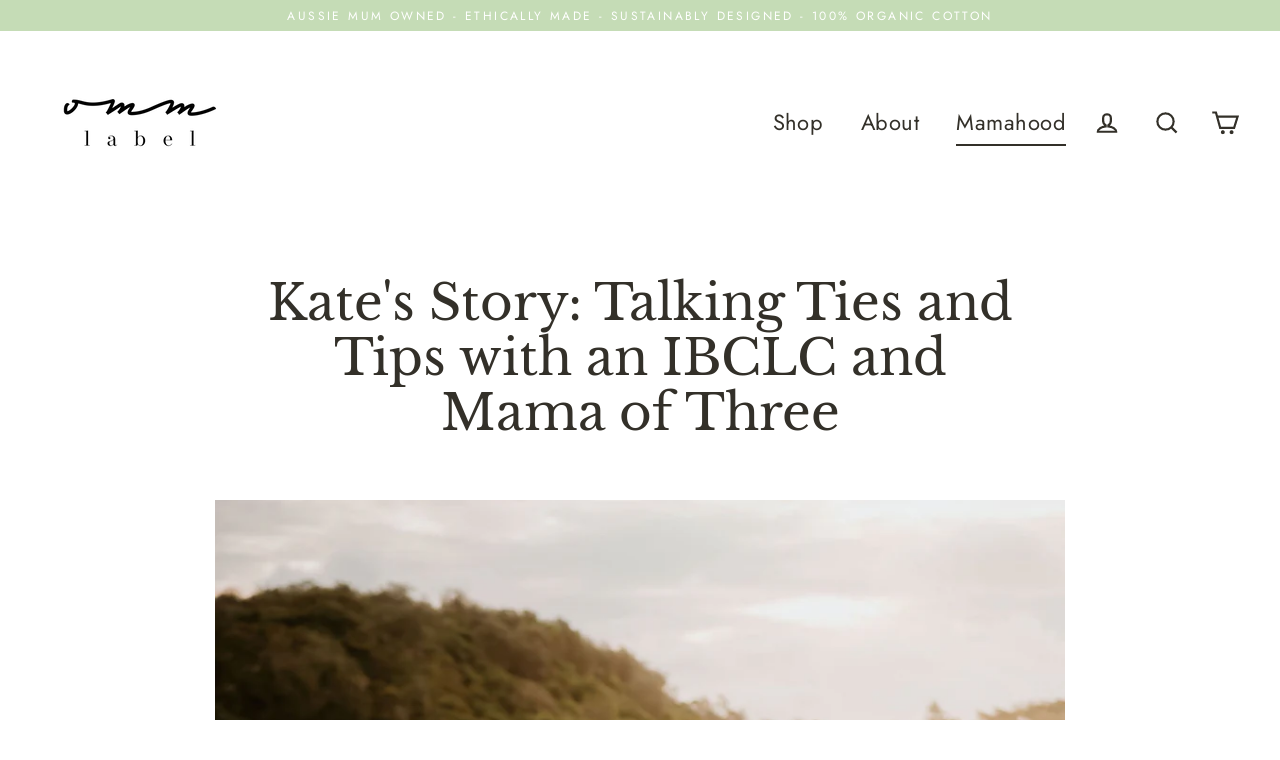

--- FILE ---
content_type: text/javascript
request_url: https://storage.googleapis.com/merchant_reviews_scripts/omm-label.myshopify.com/google_business_badge.js?shop=omm-label.myshopify.com
body_size: 94806
content:
document.head.insertAdjacentHTML("beforeend", '<style>:root{    --stars-color:#f9b403;    --revit-badge-font:none}.widget_container_JDSFBKSDJ12222 {  display: flex;  max-height: 40px;}.stars_and_rating_JDSFBKSDJ12222 {  display: flex;}.rating_JDSFBKSDJ12222 {  color: #f9b403;  font: 15px Lato, sans-serife ;  font-size: 15px ;  font-weight: 400;  margin-top: 4px;}.reviews_JDSFBKSDJ12222 {  display: flex;  font: 13px Lato, sans-serife;  font-size: 13px;  font-weight: 400;  color:#676767;  transform: translate(25.24 12.68);}.stars_JDSFBKSDJ12222 {  display: flex;  height: 15px;  margin-left: 4px;  margin-top: 3px;  padding-top: 2px;}.stars_rating_and_reviews_JDSFBKSDJ12222 {}.stars_and_rating_JDSFBKSDJ12222 {  display: flex;}.recomendations_container_JDSFBKSDJ12222 {  height: 0;  overflow-y: auto;}.ratings_and_recomindations_JDSFBKSDJ12222 {       display:none;      width: 145px;   border: 1px black;   border-radius: 8%;   padding: 5px;   position: fixed;   left: 0.14%;   bottom: 0.8999999999999999%;   z-index:10000000;   box-shadow:0 0.5rem 1rem rgba(0, 0, 0, 0.15) !important;   background:#FFFFFF;font-family: none;}  .ratings_and_recomindations_JDSFBKSDJ12222:hover > .recomendations_container_JDSFBKSDJ12222 {    animation-name: recomendations_animation_JDSFBKSDJ12222;    animation-duration: 1s;    animation-fill-mode: forwards;    margin-top:7px;  }  .ratings_and_recomindations_JDSFBKSDJ12222:hover {          width: 100%;                                            max-width: 370px;  }@media (max-width: 400px) {  .ratings_and_recomindations_JDSFBKSDJ12222 {           left: 2px;           bottom: 0;  }    .ratings_and_recomindations_JDSFBKSDJ12222:hover {                                              width: 95%;                                          }}.recomendations_container_JDSFBKSDJ12222::-webkit-scrollbar {                                        background:grey;                                        width: 7px;                                    }.recomendations_container_JDSFBKSDJ12222::-webkit-scrollbar-thumb {                                        width: 4px;                                        background:white;                                        border-radius: 10px;                                    }.recomendations_container_JDSFBKSDJ12222::-webkit-scrollbar-track {                                        border-radius: 10px;                                    }.recomindation_JDSFBKSDJ12222 {  margin-top: 10px;  display: flex;  text-align:left;}.person_JDSFBKSDJ12222 {  width: 37px;  height: 37px;  border-radius: 50%;}.name_JDSFBKSDJ12222 {  font-size: 12px;  font-weight: bold;  text-align: left;  margin-left: 3px;  color:#676767;}.text_JDSFBKSDJ12222 {  text-align: left;    font-size:15px;  color:#676767; !important;}.google_logo_JDSFBKSDJ12222 {  width: 20px;  margin-right: 9px;}.comment_star_JDSFBKSDJ12222 {  max-width: 9px;  width:100%;}.rating_star_JDSFBKSDJ12222 {  max-width: 13px;  width: 100%;}.comment_five_stars_JDSFBKSDJ12222 {  padding-left: 3px;}@keyframes recomendations_animation_JDSFBKSDJ12222 {  from {    height: 0;  }  to {    height: 150px;  }}#revit_badge_close{    float: right;    cursor: pointer;    color: #676767;    font-size: 9px;    margin-left: 3px;}.rating_JDSFBKSDJ12222 {  color: #f9b403;}.stars_fill{    fill: red;}</style>');document.body.insertAdjacentHTML("beforeend", '<div class="ratings_and_recomindations_JDSFBKSDJ12222" id="jdfjs_JDSFBKSDJ12222">    <div id="revit_badge_close" onclick="(function() {        var element = document.getElementById(\'jdfjs_JDSFBKSDJ12222\');        element.style.display = \'none\'; })()">        &#10006;    </div>    <div class="widget_container_JDSFBKSDJ12222">        <svg class="google_logo_JDSFBKSDJ12222" viewBox="0 0 533.5 544.3" xmlns="http://www.w3.org/2000/svg">            <path d="M533.5 278.4c0-18.5-1.5-37.1-4.7-55.3H272.1v104.8h147c-6.1 33.8-25.7 63.7-54.4 82.7v68h87.7c51.5-47.4 81.1-117.4 81.1-200.2z"                  fill="#4285f4"/>            <path d="M272.1 544.3c73.4 0 135.3-24.1 180.4-65.7l-87.7-68c-24.4 16.6-55.9 26-92.6 26-71 0-131.2-47.9-152.8-112.3H28.9v70.1c46.2 91.9 140.3 149.9 243.2 149.9z"                  fill="#34a853"/>            <path d="M119.3 324.3c-11.4-33.8-11.4-70.4 0-104.2V150H28.9c-38.6 76.9-38.6 167.5 0 244.4l90.4-70.1z"                  fill="#fbbc04"/>            <path d="M272.1 107.7c38.8-.6 76.3 14 104.4 40.8l77.7-77.7C405 24.6 339.7-.8 272.1 0 169.2 0 75.1 58 28.9 150l90.4 70.1c21.5-64.5 81.8-112.4 152.8-112.4z"                  fill="#ea4335"/>        </svg>        <div class="stars_rating_and_reviews_JDSFBKSDJ12222">            <div class="stars_and_rating_JDSFBKSDJ12222">                <div class="rating_JDSFBKSDJ12222">5.0</div>                <div class="stars_JDSFBKSDJ12222">                    <svg class="rating_star_JDSFBKSDJ12222" xmlns="http://www.w3.org/2000/svg"                         viewBox="0.24 0.24 2.4000000000000004 2.2800000000000002">                        <defs>                            <linearGradient id="star_1_g">                                <stop offset="0%" stop-color="#f9b403"></stop>                                <stop offset="100%" stop-color="#f9b403"></stop>                                <stop offset="100%" stop-color="white"></stop>                                <stop offset="100%" stop-color="white"></stop>                            </linearGradient>                        </defs>                        <path d="M 1.44 2.0724 L 2.1816 2.52 l -0.1968 -0.8436 L 2.64 1.1088 l -0.8628 -0.0732 L 1.44 0.24 L 1.1028 1.0356 L 0.24 1.1088 l 0.6552 0.5676 L 0.6984 2.52 z"                              stroke="#f9b403" stroke-width="0.1" fill=url(#star_1_g) />                    </svg>                    <svg class="rating_star_JDSFBKSDJ12222" xmlns="http://www.w3.org/2000/svg"                         viewBox="0.24 0.24 2.4000000000000004 2.2800000000000002">                        <defs>                            <linearGradient id="star_2_g">                                <stop offset="0%" stop-color="#f9b403"></stop>                                <stop offset="100%" stop-color="#f9b403"></stop>                                <stop offset="100%" stop-color="white"></stop>                                <stop offset="100%" stop-color="white"></stop>                            </linearGradient>                        </defs>                        <path d="M 1.44 2.0724 L 2.1816 2.52 l -0.1968 -0.8436 L 2.64 1.1088 l -0.8628 -0.0732 L 1.44 0.24 L 1.1028 1.0356 L 0.24 1.1088 l 0.6552 0.5676 L 0.6984 2.52 z"                              stroke="#f9b403" stroke-width="0.1" fill=url(#star_2_g) />                    </svg>                    <svg class="rating_star_JDSFBKSDJ12222" xmlns="http://www.w3.org/2000/svg"                         viewBox="0.24 0.24 2.4000000000000004 2.2800000000000002">                        <defs>                            <linearGradient id="star_3_g">                                <stop offset="0%" stop-color="#f9b403"></stop>                                <stop offset="100%" stop-color="#f9b403"></stop>                                <stop offset="100%" stop-color="white"></stop>                                <stop offset="100%" stop-color="white"></stop>                            </linearGradient>                        </defs>                        <path d="M 1.44 2.0724 L 2.1816 2.52 l -0.1968 -0.8436 L 2.64 1.1088 l -0.8628 -0.0732 L 1.44 0.24 L 1.1028 1.0356 L 0.24 1.1088 l 0.6552 0.5676 L 0.6984 2.52 z"                              stroke="#f9b403" stroke-width="0.1" fill=url(#star_3_g) />                    </svg>                    <svg class="rating_star_JDSFBKSDJ12222" xmlns="http://www.w3.org/2000/svg"                         viewBox="0.24 0.24 2.4000000000000004 2.2800000000000002">                        <defs>                            <linearGradient id="star_4_g">                                <stop offset="0%" stop-color="#f9b403"></stop>                                <stop offset="100%" stop-color="#f9b403"></stop>                                <stop offset="100%" stop-color="white"></stop>                                <stop offset="100%" stop-color="white"></stop>                            </linearGradient>                        </defs>                        <path d="M 1.44 2.0724 L 2.1816 2.52 l -0.1968 -0.8436 L 2.64 1.1088 l -0.8628 -0.0732 L 1.44 0.24 L 1.1028 1.0356 L 0.24 1.1088 l 0.6552 0.5676 L 0.6984 2.52 z"                              stroke="#f9b403" stroke-width="0.1" fill=url(#star_4_g) />                    </svg>                    <svg class="rating_star_JDSFBKSDJ12222" xmlns="http://www.w3.org/2000/svg"                         viewBox="0.24 0.24 2.4000000000000004 2.2800000000000002">                        <defs>                            <linearGradient id="star_5_g">                                <stop offset="0%" stop-color="#f9b403"></stop>                                <stop offset="100%" stop-color="#f9b403"></stop>                                <stop offset="100%" stop-color="white"></stop>                                <stop offset="100%" stop-color="white"></stop>                            </linearGradient>                        </defs>                        <path d="M 1.44 2.0724 L 2.1816 2.52 l -0.1968 -0.8436 L 2.64 1.1088 l -0.8628 -0.0732 L 1.44 0.24 L 1.1028 1.0356 L 0.24 1.1088 l 0.6552 0.5676 L 0.6984 2.52 z"                              stroke="#f9b403" stroke-width="0.1" fill=url(#star_5_g) />                    </svg>                </div>            </div>            <div class="reviews_JDSFBKSDJ12222">25 Reviews</div>        </div>    </div>    <div class="recomendations_container_JDSFBKSDJ12222">                <div class="recomindation_JDSFBKSDJ12222">            <img                    loading="lazy"                    src=https://lh3.googleusercontent.com/a-/ALV-UjVKrkqAfHAw6QjP-1bOLH76qtX0-habNwcJHBMmMOtXFivXXC3KZA=s120-c-rp-mo-ba3-br100                    class="person_JDSFBKSDJ12222"            />            <div>                <a class="name_JDSFBKSDJ12222" href="https://maps.google.com/maps?cid=3926428172817115838" target="_blank" rel="noreferrer">Megane Foltier</a>                <div class="comment_five_stars_JDSFBKSDJ12222">                    <svg class="comment_star_JDSFBKSDJ12222" xmlns="http://www.w3.org/2000/svg"                         viewBox="0.24 0.24 2.4000000000000004 2.2800000000000002">                        <path d="M 1.44 2.0724 L 2.1816 2.52 l -0.1968 -0.8436 L 2.64 1.1088 l -0.8628 -0.0732 L 1.44 0.24 L 1.1028 1.0356 L 0.24 1.1088 l 0.6552 0.5676 L 0.6984 2.52 z"                              stroke="#f9b403" stroke-width="0.1" fill="#f9b403"/>                    </svg>                    <svg class="comment_star_JDSFBKSDJ12222" xmlns="http://www.w3.org/2000/svg"                         viewBox="0.24 0.24 2.4000000000000004 2.2800000000000002">                        <path d="M 1.44 2.0724 L 2.1816 2.52 l -0.1968 -0.8436 L 2.64 1.1088 l -0.8628 -0.0732 L 1.44 0.24 L 1.1028 1.0356 L 0.24 1.1088 l 0.6552 0.5676 L 0.6984 2.52 z"                              stroke="#f9b403" stroke-width="0.1"                              fill="var(--stars-color)"/>                    </svg>                    <svg class="comment_star_JDSFBKSDJ12222" xmlns="http://www.w3.org/2000/svg"                         viewBox="0.24 0.24 2.4000000000000004 2.2800000000000002">                        <path d="M 1.44 2.0724 L 2.1816 2.52 l -0.1968 -0.8436 L 2.64 1.1088 l -0.8628 -0.0732 L 1.44 0.24 L 1.1028 1.0356 L 0.24 1.1088 l 0.6552 0.5676 L 0.6984 2.52 z"                              stroke="#f9b403" stroke-width="0.1"                              fill="var(--stars-color)"/>                    </svg>                    <svg class="comment_star_JDSFBKSDJ12222" xmlns="http://www.w3.org/2000/svg"                         viewBox="0.24 0.24 2.4000000000000004 2.2800000000000002">                        <path d="M 1.44 2.0724 L 2.1816 2.52 l -0.1968 -0.8436 L 2.64 1.1088 l -0.8628 -0.0732 L 1.44 0.24 L 1.1028 1.0356 L 0.24 1.1088 l 0.6552 0.5676 L 0.6984 2.52 z"                              stroke="#f9b403" stroke-width="0.1"                              fill="var(--stars-color)"/>                    </svg>                    <svg class="comment_star_JDSFBKSDJ12222" xmlns="http://www.w3.org/2000/svg"                         viewBox="0.24 0.24 2.4000000000000004 2.2800000000000002">                        <path d="M 1.44 2.0724 L 2.1816 2.52 l -0.1968 -0.8436 L 2.64 1.1088 l -0.8628 -0.0732 L 1.44 0.24 L 1.1028 1.0356 L 0.24 1.1088 l 0.6552 0.5676 L 0.6984 2.52 z"                              stroke="#f9b403" stroke-width="0.1"                              fill="var(--stars-color)"/>                    </svg>                </div>                <div class="text_JDSFBKSDJ12222">Omg the quality of the clothes is amazing ! LOVE the jumpers !!!!They have size 22 which I’ve been looking everywhere to find ! I love this brand and really recommend.Don’t hesitate!!!! 🥰🥰</div>            </div>        </div>                <div class="recomindation_JDSFBKSDJ12222">            <img                    loading="lazy"                    src=https://lh3.googleusercontent.com/a-/ALV-UjVAZdJOFeG24S8hJEGcTcJp0cIMhKYM2YZnyer9-qHVqwsqBus=s120-c-rp-mo-br100                    class="person_JDSFBKSDJ12222"            />            <div>                <a class="name_JDSFBKSDJ12222" href="https://maps.google.com/maps?cid=3926428172817115838" target="_blank" rel="noreferrer">Nicollette Betts</a>                <div class="comment_five_stars_JDSFBKSDJ12222">                    <svg class="comment_star_JDSFBKSDJ12222" xmlns="http://www.w3.org/2000/svg"                         viewBox="0.24 0.24 2.4000000000000004 2.2800000000000002">                        <path d="M 1.44 2.0724 L 2.1816 2.52 l -0.1968 -0.8436 L 2.64 1.1088 l -0.8628 -0.0732 L 1.44 0.24 L 1.1028 1.0356 L 0.24 1.1088 l 0.6552 0.5676 L 0.6984 2.52 z"                              stroke="#f9b403" stroke-width="0.1" fill="#f9b403"/>                    </svg>                    <svg class="comment_star_JDSFBKSDJ12222" xmlns="http://www.w3.org/2000/svg"                         viewBox="0.24 0.24 2.4000000000000004 2.2800000000000002">                        <path d="M 1.44 2.0724 L 2.1816 2.52 l -0.1968 -0.8436 L 2.64 1.1088 l -0.8628 -0.0732 L 1.44 0.24 L 1.1028 1.0356 L 0.24 1.1088 l 0.6552 0.5676 L 0.6984 2.52 z"                              stroke="#f9b403" stroke-width="0.1"                              fill="var(--stars-color)"/>                    </svg>                    <svg class="comment_star_JDSFBKSDJ12222" xmlns="http://www.w3.org/2000/svg"                         viewBox="0.24 0.24 2.4000000000000004 2.2800000000000002">                        <path d="M 1.44 2.0724 L 2.1816 2.52 l -0.1968 -0.8436 L 2.64 1.1088 l -0.8628 -0.0732 L 1.44 0.24 L 1.1028 1.0356 L 0.24 1.1088 l 0.6552 0.5676 L 0.6984 2.52 z"                              stroke="#f9b403" stroke-width="0.1"                              fill="var(--stars-color)"/>                    </svg>                    <svg class="comment_star_JDSFBKSDJ12222" xmlns="http://www.w3.org/2000/svg"                         viewBox="0.24 0.24 2.4000000000000004 2.2800000000000002">                        <path d="M 1.44 2.0724 L 2.1816 2.52 l -0.1968 -0.8436 L 2.64 1.1088 l -0.8628 -0.0732 L 1.44 0.24 L 1.1028 1.0356 L 0.24 1.1088 l 0.6552 0.5676 L 0.6984 2.52 z"                              stroke="#f9b403" stroke-width="0.1"                              fill="var(--stars-color)"/>                    </svg>                    <svg class="comment_star_JDSFBKSDJ12222" xmlns="http://www.w3.org/2000/svg"                         viewBox="0.24 0.24 2.4000000000000004 2.2800000000000002">                        <path d="M 1.44 2.0724 L 2.1816 2.52 l -0.1968 -0.8436 L 2.64 1.1088 l -0.8628 -0.0732 L 1.44 0.24 L 1.1028 1.0356 L 0.24 1.1088 l 0.6552 0.5676 L 0.6984 2.52 z"                              stroke="#f9b403" stroke-width="0.1"                              fill="var(--stars-color)"/>                    </svg>                </div>                <div class="text_JDSFBKSDJ12222">Amazing quality of products, couldn’t be happier! Such quick delivery and the handwritten note and stickers were a fantastic touch! Will definitely be buying from here again x</div>            </div>        </div>                <div class="recomindation_JDSFBKSDJ12222">            <img                    loading="lazy"                    src=https://lh3.googleusercontent.com/a/ACg8ocKi5CTz8-o56_k7GiVuiPj3xTCBqt8EFH3hyr-akLcy6_tmig=s120-c-rp-mo-br100                    class="person_JDSFBKSDJ12222"            />            <div>                <a class="name_JDSFBKSDJ12222" href="https://maps.google.com/maps?cid=3926428172817115838" target="_blank" rel="noreferrer">Brianna White</a>                <div class="comment_five_stars_JDSFBKSDJ12222">                    <svg class="comment_star_JDSFBKSDJ12222" xmlns="http://www.w3.org/2000/svg"                         viewBox="0.24 0.24 2.4000000000000004 2.2800000000000002">                        <path d="M 1.44 2.0724 L 2.1816 2.52 l -0.1968 -0.8436 L 2.64 1.1088 l -0.8628 -0.0732 L 1.44 0.24 L 1.1028 1.0356 L 0.24 1.1088 l 0.6552 0.5676 L 0.6984 2.52 z"                              stroke="#f9b403" stroke-width="0.1" fill="#f9b403"/>                    </svg>                    <svg class="comment_star_JDSFBKSDJ12222" xmlns="http://www.w3.org/2000/svg"                         viewBox="0.24 0.24 2.4000000000000004 2.2800000000000002">                        <path d="M 1.44 2.0724 L 2.1816 2.52 l -0.1968 -0.8436 L 2.64 1.1088 l -0.8628 -0.0732 L 1.44 0.24 L 1.1028 1.0356 L 0.24 1.1088 l 0.6552 0.5676 L 0.6984 2.52 z"                              stroke="#f9b403" stroke-width="0.1"                              fill="var(--stars-color)"/>                    </svg>                    <svg class="comment_star_JDSFBKSDJ12222" xmlns="http://www.w3.org/2000/svg"                         viewBox="0.24 0.24 2.4000000000000004 2.2800000000000002">                        <path d="M 1.44 2.0724 L 2.1816 2.52 l -0.1968 -0.8436 L 2.64 1.1088 l -0.8628 -0.0732 L 1.44 0.24 L 1.1028 1.0356 L 0.24 1.1088 l 0.6552 0.5676 L 0.6984 2.52 z"                              stroke="#f9b403" stroke-width="0.1"                              fill="var(--stars-color)"/>                    </svg>                    <svg class="comment_star_JDSFBKSDJ12222" xmlns="http://www.w3.org/2000/svg"                         viewBox="0.24 0.24 2.4000000000000004 2.2800000000000002">                        <path d="M 1.44 2.0724 L 2.1816 2.52 l -0.1968 -0.8436 L 2.64 1.1088 l -0.8628 -0.0732 L 1.44 0.24 L 1.1028 1.0356 L 0.24 1.1088 l 0.6552 0.5676 L 0.6984 2.52 z"                              stroke="#f9b403" stroke-width="0.1"                              fill="var(--stars-color)"/>                    </svg>                    <svg class="comment_star_JDSFBKSDJ12222" xmlns="http://www.w3.org/2000/svg"                         viewBox="0.24 0.24 2.4000000000000004 2.2800000000000002">                        <path d="M 1.44 2.0724 L 2.1816 2.52 l -0.1968 -0.8436 L 2.64 1.1088 l -0.8628 -0.0732 L 1.44 0.24 L 1.1028 1.0356 L 0.24 1.1088 l 0.6552 0.5676 L 0.6984 2.52 z"                              stroke="#f9b403" stroke-width="0.1"                              fill="var(--stars-color)"/>                    </svg>                </div>                <div class="text_JDSFBKSDJ12222">Bought two tops and I am blown away by the beautiful quality of them! I was originally a bit hesitant to purchase but they are so worth it! Might just have to get the full range 😁 Also shipped quickly and had a lovely personal touch with the card.</div>            </div>        </div>                <div class="recomindation_JDSFBKSDJ12222">            <img                    loading="lazy"                    src=https://lh3.googleusercontent.com/a-/ALV-UjWn2uCx8XzCvIyQJF9DOspKgFjGe9pPvcFDofXyc2EmGTUjlko=s120-c-rp-mo-ba3-br100                    class="person_JDSFBKSDJ12222"            />            <div>                <a class="name_JDSFBKSDJ12222" href="https://maps.google.com/maps?cid=3926428172817115838" target="_blank" rel="noreferrer">Jade Sneddon</a>                <div class="comment_five_stars_JDSFBKSDJ12222">                    <svg class="comment_star_JDSFBKSDJ12222" xmlns="http://www.w3.org/2000/svg"                         viewBox="0.24 0.24 2.4000000000000004 2.2800000000000002">                        <path d="M 1.44 2.0724 L 2.1816 2.52 l -0.1968 -0.8436 L 2.64 1.1088 l -0.8628 -0.0732 L 1.44 0.24 L 1.1028 1.0356 L 0.24 1.1088 l 0.6552 0.5676 L 0.6984 2.52 z"                              stroke="#f9b403" stroke-width="0.1" fill="#f9b403"/>                    </svg>                    <svg class="comment_star_JDSFBKSDJ12222" xmlns="http://www.w3.org/2000/svg"                         viewBox="0.24 0.24 2.4000000000000004 2.2800000000000002">                        <path d="M 1.44 2.0724 L 2.1816 2.52 l -0.1968 -0.8436 L 2.64 1.1088 l -0.8628 -0.0732 L 1.44 0.24 L 1.1028 1.0356 L 0.24 1.1088 l 0.6552 0.5676 L 0.6984 2.52 z"                              stroke="#f9b403" stroke-width="0.1"                              fill="var(--stars-color)"/>                    </svg>                    <svg class="comment_star_JDSFBKSDJ12222" xmlns="http://www.w3.org/2000/svg"                         viewBox="0.24 0.24 2.4000000000000004 2.2800000000000002">                        <path d="M 1.44 2.0724 L 2.1816 2.52 l -0.1968 -0.8436 L 2.64 1.1088 l -0.8628 -0.0732 L 1.44 0.24 L 1.1028 1.0356 L 0.24 1.1088 l 0.6552 0.5676 L 0.6984 2.52 z"                              stroke="#f9b403" stroke-width="0.1"                              fill="var(--stars-color)"/>                    </svg>                    <svg class="comment_star_JDSFBKSDJ12222" xmlns="http://www.w3.org/2000/svg"                         viewBox="0.24 0.24 2.4000000000000004 2.2800000000000002">                        <path d="M 1.44 2.0724 L 2.1816 2.52 l -0.1968 -0.8436 L 2.64 1.1088 l -0.8628 -0.0732 L 1.44 0.24 L 1.1028 1.0356 L 0.24 1.1088 l 0.6552 0.5676 L 0.6984 2.52 z"                              stroke="#f9b403" stroke-width="0.1"                              fill="var(--stars-color)"/>                    </svg>                    <svg class="comment_star_JDSFBKSDJ12222" xmlns="http://www.w3.org/2000/svg"                         viewBox="0.24 0.24 2.4000000000000004 2.2800000000000002">                        <path d="M 1.44 2.0724 L 2.1816 2.52 l -0.1968 -0.8436 L 2.64 1.1088 l -0.8628 -0.0732 L 1.44 0.24 L 1.1028 1.0356 L 0.24 1.1088 l 0.6552 0.5676 L 0.6984 2.52 z"                              stroke="#f9b403" stroke-width="0.1"                              fill="var(--stars-color)"/>                    </svg>                </div>                <div class="text_JDSFBKSDJ12222">Great quality clothing! Looks, feels and washes really really well!</div>            </div>        </div>                <div class="recomindation_JDSFBKSDJ12222">            <img                    loading="lazy"                    src=https://lh3.googleusercontent.com/a/ACg8ocIlM2O9CzYRWBnOwqoemFlb4gVTkOe1ccc2StTiM1ZPqLJIaw=s120-c-rp-mo-ba2-br100                    class="person_JDSFBKSDJ12222"            />            <div>                <a class="name_JDSFBKSDJ12222" href="https://maps.google.com/maps?cid=3926428172817115838" target="_blank" rel="noreferrer">Alysha Bink</a>                <div class="comment_five_stars_JDSFBKSDJ12222">                    <svg class="comment_star_JDSFBKSDJ12222" xmlns="http://www.w3.org/2000/svg"                         viewBox="0.24 0.24 2.4000000000000004 2.2800000000000002">                        <path d="M 1.44 2.0724 L 2.1816 2.52 l -0.1968 -0.8436 L 2.64 1.1088 l -0.8628 -0.0732 L 1.44 0.24 L 1.1028 1.0356 L 0.24 1.1088 l 0.6552 0.5676 L 0.6984 2.52 z"                              stroke="#f9b403" stroke-width="0.1" fill="#f9b403"/>                    </svg>                    <svg class="comment_star_JDSFBKSDJ12222" xmlns="http://www.w3.org/2000/svg"                         viewBox="0.24 0.24 2.4000000000000004 2.2800000000000002">                        <path d="M 1.44 2.0724 L 2.1816 2.52 l -0.1968 -0.8436 L 2.64 1.1088 l -0.8628 -0.0732 L 1.44 0.24 L 1.1028 1.0356 L 0.24 1.1088 l 0.6552 0.5676 L 0.6984 2.52 z"                              stroke="#f9b403" stroke-width="0.1"                              fill="var(--stars-color)"/>                    </svg>                    <svg class="comment_star_JDSFBKSDJ12222" xmlns="http://www.w3.org/2000/svg"                         viewBox="0.24 0.24 2.4000000000000004 2.2800000000000002">                        <path d="M 1.44 2.0724 L 2.1816 2.52 l -0.1968 -0.8436 L 2.64 1.1088 l -0.8628 -0.0732 L 1.44 0.24 L 1.1028 1.0356 L 0.24 1.1088 l 0.6552 0.5676 L 0.6984 2.52 z"                              stroke="#f9b403" stroke-width="0.1"                              fill="var(--stars-color)"/>                    </svg>                    <svg class="comment_star_JDSFBKSDJ12222" xmlns="http://www.w3.org/2000/svg"                         viewBox="0.24 0.24 2.4000000000000004 2.2800000000000002">                        <path d="M 1.44 2.0724 L 2.1816 2.52 l -0.1968 -0.8436 L 2.64 1.1088 l -0.8628 -0.0732 L 1.44 0.24 L 1.1028 1.0356 L 0.24 1.1088 l 0.6552 0.5676 L 0.6984 2.52 z"                              stroke="#f9b403" stroke-width="0.1"                              fill="var(--stars-color)"/>                    </svg>                    <svg class="comment_star_JDSFBKSDJ12222" xmlns="http://www.w3.org/2000/svg"                         viewBox="0.24 0.24 2.4000000000000004 2.2800000000000002">                        <path d="M 1.44 2.0724 L 2.1816 2.52 l -0.1968 -0.8436 L 2.64 1.1088 l -0.8628 -0.0732 L 1.44 0.24 L 1.1028 1.0356 L 0.24 1.1088 l 0.6552 0.5676 L 0.6984 2.52 z"                              stroke="#f9b403" stroke-width="0.1"                              fill="var(--stars-color)"/>                    </svg>                </div>                <div class="text_JDSFBKSDJ12222">I am so obsessed with the quality and designs of the tees. The sweater and hoodie both have a great fit as well! T service is fabulous - products arrived within days!</div>            </div>        </div>                <div class="recomindation_JDSFBKSDJ12222">            <img                    loading="lazy"                    src=https://lh3.googleusercontent.com/a/ACg8ocJ3yysdLfBNAhKarMFzvW2G8sGy1x1aSD8_ZlUZEFpiSrL3sQ=s120-c-rp-mo-br100                    class="person_JDSFBKSDJ12222"            />            <div>                <a class="name_JDSFBKSDJ12222" href="https://maps.google.com/maps?cid=3926428172817115838" target="_blank" rel="noreferrer">Fiona Stonley</a>                <div class="comment_five_stars_JDSFBKSDJ12222">                    <svg class="comment_star_JDSFBKSDJ12222" xmlns="http://www.w3.org/2000/svg"                         viewBox="0.24 0.24 2.4000000000000004 2.2800000000000002">                        <path d="M 1.44 2.0724 L 2.1816 2.52 l -0.1968 -0.8436 L 2.64 1.1088 l -0.8628 -0.0732 L 1.44 0.24 L 1.1028 1.0356 L 0.24 1.1088 l 0.6552 0.5676 L 0.6984 2.52 z"                              stroke="#f9b403" stroke-width="0.1" fill="#f9b403"/>                    </svg>                    <svg class="comment_star_JDSFBKSDJ12222" xmlns="http://www.w3.org/2000/svg"                         viewBox="0.24 0.24 2.4000000000000004 2.2800000000000002">                        <path d="M 1.44 2.0724 L 2.1816 2.52 l -0.1968 -0.8436 L 2.64 1.1088 l -0.8628 -0.0732 L 1.44 0.24 L 1.1028 1.0356 L 0.24 1.1088 l 0.6552 0.5676 L 0.6984 2.52 z"                              stroke="#f9b403" stroke-width="0.1"                              fill="var(--stars-color)"/>                    </svg>                    <svg class="comment_star_JDSFBKSDJ12222" xmlns="http://www.w3.org/2000/svg"                         viewBox="0.24 0.24 2.4000000000000004 2.2800000000000002">                        <path d="M 1.44 2.0724 L 2.1816 2.52 l -0.1968 -0.8436 L 2.64 1.1088 l -0.8628 -0.0732 L 1.44 0.24 L 1.1028 1.0356 L 0.24 1.1088 l 0.6552 0.5676 L 0.6984 2.52 z"                              stroke="#f9b403" stroke-width="0.1"                              fill="var(--stars-color)"/>                    </svg>                    <svg class="comment_star_JDSFBKSDJ12222" xmlns="http://www.w3.org/2000/svg"                         viewBox="0.24 0.24 2.4000000000000004 2.2800000000000002">                        <path d="M 1.44 2.0724 L 2.1816 2.52 l -0.1968 -0.8436 L 2.64 1.1088 l -0.8628 -0.0732 L 1.44 0.24 L 1.1028 1.0356 L 0.24 1.1088 l 0.6552 0.5676 L 0.6984 2.52 z"                              stroke="#f9b403" stroke-width="0.1"                              fill="var(--stars-color)"/>                    </svg>                    <svg class="comment_star_JDSFBKSDJ12222" xmlns="http://www.w3.org/2000/svg"                         viewBox="0.24 0.24 2.4000000000000004 2.2800000000000002">                        <path d="M 1.44 2.0724 L 2.1816 2.52 l -0.1968 -0.8436 L 2.64 1.1088 l -0.8628 -0.0732 L 1.44 0.24 L 1.1028 1.0356 L 0.24 1.1088 l 0.6552 0.5676 L 0.6984 2.52 z"                              stroke="#f9b403" stroke-width="0.1"                              fill="var(--stars-color)"/>                    </svg>                </div>                <div class="text_JDSFBKSDJ12222">Genuinely excellent clothes! High quality, fit as described for adults, maybe slightly small for bubs (I do have a &gt;98th centile for length baby though…!)Ophi was incredibly helpful when I had a query about an item. Everything shipped super quick and arrived beautifully packaged.Would definitely buy again from OMM Label, and have been recommending to my BFing friends.</div>            </div>        </div>                <div class="recomindation_JDSFBKSDJ12222">            <img                    loading="lazy"                    src=https://lh3.googleusercontent.com/a/ACg8ocLHHWRpSI9RQXHDpsieYtsNPaON5SuCjnmvizChvz2bq_Z0uA=s120-c-rp-mo-ba2-br100                    class="person_JDSFBKSDJ12222"            />            <div>                <a class="name_JDSFBKSDJ12222" href="https://maps.google.com/maps?cid=3926428172817115838" target="_blank" rel="noreferrer">Carlieanne Loughron</a>                <div class="comment_five_stars_JDSFBKSDJ12222">                    <svg class="comment_star_JDSFBKSDJ12222" xmlns="http://www.w3.org/2000/svg"                         viewBox="0.24 0.24 2.4000000000000004 2.2800000000000002">                        <path d="M 1.44 2.0724 L 2.1816 2.52 l -0.1968 -0.8436 L 2.64 1.1088 l -0.8628 -0.0732 L 1.44 0.24 L 1.1028 1.0356 L 0.24 1.1088 l 0.6552 0.5676 L 0.6984 2.52 z"                              stroke="#f9b403" stroke-width="0.1" fill="#f9b403"/>                    </svg>                    <svg class="comment_star_JDSFBKSDJ12222" xmlns="http://www.w3.org/2000/svg"                         viewBox="0.24 0.24 2.4000000000000004 2.2800000000000002">                        <path d="M 1.44 2.0724 L 2.1816 2.52 l -0.1968 -0.8436 L 2.64 1.1088 l -0.8628 -0.0732 L 1.44 0.24 L 1.1028 1.0356 L 0.24 1.1088 l 0.6552 0.5676 L 0.6984 2.52 z"                              stroke="#f9b403" stroke-width="0.1"                              fill="var(--stars-color)"/>                    </svg>                    <svg class="comment_star_JDSFBKSDJ12222" xmlns="http://www.w3.org/2000/svg"                         viewBox="0.24 0.24 2.4000000000000004 2.2800000000000002">                        <path d="M 1.44 2.0724 L 2.1816 2.52 l -0.1968 -0.8436 L 2.64 1.1088 l -0.8628 -0.0732 L 1.44 0.24 L 1.1028 1.0356 L 0.24 1.1088 l 0.6552 0.5676 L 0.6984 2.52 z"                              stroke="#f9b403" stroke-width="0.1"                              fill="var(--stars-color)"/>                    </svg>                    <svg class="comment_star_JDSFBKSDJ12222" xmlns="http://www.w3.org/2000/svg"                         viewBox="0.24 0.24 2.4000000000000004 2.2800000000000002">                        <path d="M 1.44 2.0724 L 2.1816 2.52 l -0.1968 -0.8436 L 2.64 1.1088 l -0.8628 -0.0732 L 1.44 0.24 L 1.1028 1.0356 L 0.24 1.1088 l 0.6552 0.5676 L 0.6984 2.52 z"                              stroke="#f9b403" stroke-width="0.1"                              fill="var(--stars-color)"/>                    </svg>                    <svg class="comment_star_JDSFBKSDJ12222" xmlns="http://www.w3.org/2000/svg"                         viewBox="0.24 0.24 2.4000000000000004 2.2800000000000002">                        <path d="M 1.44 2.0724 L 2.1816 2.52 l -0.1968 -0.8436 L 2.64 1.1088 l -0.8628 -0.0732 L 1.44 0.24 L 1.1028 1.0356 L 0.24 1.1088 l 0.6552 0.5676 L 0.6984 2.52 z"                              stroke="#f9b403" stroke-width="0.1"                              fill="var(--stars-color)"/>                    </svg>                </div>                <div class="text_JDSFBKSDJ12222">The quality of these clothes is incredible, I am so happy with all! They are also super comfy and stylish. Absolutely love them!</div>            </div>        </div>                <div class="recomindation_JDSFBKSDJ12222">            <img                    loading="lazy"                    src=https://lh3.googleusercontent.com/a-/ALV-UjWEswqZHoX-1PFAxhilQzWc0JgRhJuDjISE-IKHpOrZ4Zeb79bEKA=s120-c-rp-mo-ba3-br100                    class="person_JDSFBKSDJ12222"            />            <div>                <a class="name_JDSFBKSDJ12222" href="https://maps.google.com/maps?cid=3926428172817115838" target="_blank" rel="noreferrer">Kim Ong</a>                <div class="comment_five_stars_JDSFBKSDJ12222">                    <svg class="comment_star_JDSFBKSDJ12222" xmlns="http://www.w3.org/2000/svg"                         viewBox="0.24 0.24 2.4000000000000004 2.2800000000000002">                        <path d="M 1.44 2.0724 L 2.1816 2.52 l -0.1968 -0.8436 L 2.64 1.1088 l -0.8628 -0.0732 L 1.44 0.24 L 1.1028 1.0356 L 0.24 1.1088 l 0.6552 0.5676 L 0.6984 2.52 z"                              stroke="#f9b403" stroke-width="0.1" fill="#f9b403"/>                    </svg>                    <svg class="comment_star_JDSFBKSDJ12222" xmlns="http://www.w3.org/2000/svg"                         viewBox="0.24 0.24 2.4000000000000004 2.2800000000000002">                        <path d="M 1.44 2.0724 L 2.1816 2.52 l -0.1968 -0.8436 L 2.64 1.1088 l -0.8628 -0.0732 L 1.44 0.24 L 1.1028 1.0356 L 0.24 1.1088 l 0.6552 0.5676 L 0.6984 2.52 z"                              stroke="#f9b403" stroke-width="0.1"                              fill="var(--stars-color)"/>                    </svg>                    <svg class="comment_star_JDSFBKSDJ12222" xmlns="http://www.w3.org/2000/svg"                         viewBox="0.24 0.24 2.4000000000000004 2.2800000000000002">                        <path d="M 1.44 2.0724 L 2.1816 2.52 l -0.1968 -0.8436 L 2.64 1.1088 l -0.8628 -0.0732 L 1.44 0.24 L 1.1028 1.0356 L 0.24 1.1088 l 0.6552 0.5676 L 0.6984 2.52 z"                              stroke="#f9b403" stroke-width="0.1"                              fill="var(--stars-color)"/>                    </svg>                    <svg class="comment_star_JDSFBKSDJ12222" xmlns="http://www.w3.org/2000/svg"                         viewBox="0.24 0.24 2.4000000000000004 2.2800000000000002">                        <path d="M 1.44 2.0724 L 2.1816 2.52 l -0.1968 -0.8436 L 2.64 1.1088 l -0.8628 -0.0732 L 1.44 0.24 L 1.1028 1.0356 L 0.24 1.1088 l 0.6552 0.5676 L 0.6984 2.52 z"                              stroke="#f9b403" stroke-width="0.1"                              fill="var(--stars-color)"/>                    </svg>                    <svg class="comment_star_JDSFBKSDJ12222" xmlns="http://www.w3.org/2000/svg"                         viewBox="0.24 0.24 2.4000000000000004 2.2800000000000002">                        <path d="M 1.44 2.0724 L 2.1816 2.52 l -0.1968 -0.8436 L 2.64 1.1088 l -0.8628 -0.0732 L 1.44 0.24 L 1.1028 1.0356 L 0.24 1.1088 l 0.6552 0.5676 L 0.6984 2.52 z"                              stroke="#f9b403" stroke-width="0.1"                              fill="var(--stars-color)"/>                    </svg>                </div>                <div class="text_JDSFBKSDJ12222">Great product quality. Love the embroidery, fabric, cut and fit. The parcel arrived speedy and engagement on Instagram was friendly. Love supporting a mum plus Aussie co. 😀</div>            </div>        </div>                <div class="recomindation_JDSFBKSDJ12222">            <img                    loading="lazy"                    src=https://lh3.googleusercontent.com/a/ACg8ocKKB4qSOWGmnE5fLvORlZnqeiQLqLtPTbJATM9DYI3Q8puqDA=s120-c-rp-mo-br100                    class="person_JDSFBKSDJ12222"            />            <div>                <a class="name_JDSFBKSDJ12222" href="https://maps.google.com/maps?cid=3926428172817115838" target="_blank" rel="noreferrer">Jade Kross</a>                <div class="comment_five_stars_JDSFBKSDJ12222">                    <svg class="comment_star_JDSFBKSDJ12222" xmlns="http://www.w3.org/2000/svg"                         viewBox="0.24 0.24 2.4000000000000004 2.2800000000000002">                        <path d="M 1.44 2.0724 L 2.1816 2.52 l -0.1968 -0.8436 L 2.64 1.1088 l -0.8628 -0.0732 L 1.44 0.24 L 1.1028 1.0356 L 0.24 1.1088 l 0.6552 0.5676 L 0.6984 2.52 z"                              stroke="#f9b403" stroke-width="0.1" fill="#f9b403"/>                    </svg>                    <svg class="comment_star_JDSFBKSDJ12222" xmlns="http://www.w3.org/2000/svg"                         viewBox="0.24 0.24 2.4000000000000004 2.2800000000000002">                        <path d="M 1.44 2.0724 L 2.1816 2.52 l -0.1968 -0.8436 L 2.64 1.1088 l -0.8628 -0.0732 L 1.44 0.24 L 1.1028 1.0356 L 0.24 1.1088 l 0.6552 0.5676 L 0.6984 2.52 z"                              stroke="#f9b403" stroke-width="0.1"                              fill="var(--stars-color)"/>                    </svg>                    <svg class="comment_star_JDSFBKSDJ12222" xmlns="http://www.w3.org/2000/svg"                         viewBox="0.24 0.24 2.4000000000000004 2.2800000000000002">                        <path d="M 1.44 2.0724 L 2.1816 2.52 l -0.1968 -0.8436 L 2.64 1.1088 l -0.8628 -0.0732 L 1.44 0.24 L 1.1028 1.0356 L 0.24 1.1088 l 0.6552 0.5676 L 0.6984 2.52 z"                              stroke="#f9b403" stroke-width="0.1"                              fill="var(--stars-color)"/>                    </svg>                    <svg class="comment_star_JDSFBKSDJ12222" xmlns="http://www.w3.org/2000/svg"                         viewBox="0.24 0.24 2.4000000000000004 2.2800000000000002">                        <path d="M 1.44 2.0724 L 2.1816 2.52 l -0.1968 -0.8436 L 2.64 1.1088 l -0.8628 -0.0732 L 1.44 0.24 L 1.1028 1.0356 L 0.24 1.1088 l 0.6552 0.5676 L 0.6984 2.52 z"                              stroke="#f9b403" stroke-width="0.1"                              fill="var(--stars-color)"/>                    </svg>                    <svg class="comment_star_JDSFBKSDJ12222" xmlns="http://www.w3.org/2000/svg"                         viewBox="0.24 0.24 2.4000000000000004 2.2800000000000002">                        <path d="M 1.44 2.0724 L 2.1816 2.52 l -0.1968 -0.8436 L 2.64 1.1088 l -0.8628 -0.0732 L 1.44 0.24 L 1.1028 1.0356 L 0.24 1.1088 l 0.6552 0.5676 L 0.6984 2.52 z"                              stroke="#f9b403" stroke-width="0.1"                              fill="var(--stars-color)"/>                    </svg>                </div>                <div class="text_JDSFBKSDJ12222">Comfortable, cute &amp; great quality breastfeeding T-shirts. I love mine so much &amp; have been recommending to all my feeding friends.</div>            </div>        </div>                <div class="recomindation_JDSFBKSDJ12222">            <img                    loading="lazy"                    src=https://lh3.googleusercontent.com/a/ACg8ocJkvBFFHY65AbZt8HQEOgPgOlOoyasQGmJmF-7iMx1PbRWYxA=s120-c-rp-mo-br100                    class="person_JDSFBKSDJ12222"            />            <div>                <a class="name_JDSFBKSDJ12222" href="https://maps.google.com/maps?cid=3926428172817115838" target="_blank" rel="noreferrer">Jaime P</a>                <div class="comment_five_stars_JDSFBKSDJ12222">                    <svg class="comment_star_JDSFBKSDJ12222" xmlns="http://www.w3.org/2000/svg"                         viewBox="0.24 0.24 2.4000000000000004 2.2800000000000002">                        <path d="M 1.44 2.0724 L 2.1816 2.52 l -0.1968 -0.8436 L 2.64 1.1088 l -0.8628 -0.0732 L 1.44 0.24 L 1.1028 1.0356 L 0.24 1.1088 l 0.6552 0.5676 L 0.6984 2.52 z"                              stroke="#f9b403" stroke-width="0.1" fill="#f9b403"/>                    </svg>                    <svg class="comment_star_JDSFBKSDJ12222" xmlns="http://www.w3.org/2000/svg"                         viewBox="0.24 0.24 2.4000000000000004 2.2800000000000002">                        <path d="M 1.44 2.0724 L 2.1816 2.52 l -0.1968 -0.8436 L 2.64 1.1088 l -0.8628 -0.0732 L 1.44 0.24 L 1.1028 1.0356 L 0.24 1.1088 l 0.6552 0.5676 L 0.6984 2.52 z"                              stroke="#f9b403" stroke-width="0.1"                              fill="var(--stars-color)"/>                    </svg>                    <svg class="comment_star_JDSFBKSDJ12222" xmlns="http://www.w3.org/2000/svg"                         viewBox="0.24 0.24 2.4000000000000004 2.2800000000000002">                        <path d="M 1.44 2.0724 L 2.1816 2.52 l -0.1968 -0.8436 L 2.64 1.1088 l -0.8628 -0.0732 L 1.44 0.24 L 1.1028 1.0356 L 0.24 1.1088 l 0.6552 0.5676 L 0.6984 2.52 z"                              stroke="#f9b403" stroke-width="0.1"                              fill="var(--stars-color)"/>                    </svg>                    <svg class="comment_star_JDSFBKSDJ12222" xmlns="http://www.w3.org/2000/svg"                         viewBox="0.24 0.24 2.4000000000000004 2.2800000000000002">                        <path d="M 1.44 2.0724 L 2.1816 2.52 l -0.1968 -0.8436 L 2.64 1.1088 l -0.8628 -0.0732 L 1.44 0.24 L 1.1028 1.0356 L 0.24 1.1088 l 0.6552 0.5676 L 0.6984 2.52 z"                              stroke="#f9b403" stroke-width="0.1"                              fill="var(--stars-color)"/>                    </svg>                    <svg class="comment_star_JDSFBKSDJ12222" xmlns="http://www.w3.org/2000/svg"                         viewBox="0.24 0.24 2.4000000000000004 2.2800000000000002">                        <path d="M 1.44 2.0724 L 2.1816 2.52 l -0.1968 -0.8436 L 2.64 1.1088 l -0.8628 -0.0732 L 1.44 0.24 L 1.1028 1.0356 L 0.24 1.1088 l 0.6552 0.5676 L 0.6984 2.52 z"                              stroke="#f9b403" stroke-width="0.1"                              fill="var(--stars-color)"/>                    </svg>                </div>                <div class="text_JDSFBKSDJ12222">Absolutely love my “drink local” tee.Beautiful soft material and very easy to feed my baby 💕</div>            </div>        </div>                <div class="recomindation_JDSFBKSDJ12222">            <img                    loading="lazy"                    src=https://lh3.googleusercontent.com/a/ACg8ocJ-e97IgSs0wQKLCeAXeHzYN2_jzanFh6Qjmyajc3e4UloAHCM=s120-c-rp-mo-ba2-br100                    class="person_JDSFBKSDJ12222"            />            <div>                <a class="name_JDSFBKSDJ12222" href="https://maps.google.com/maps?cid=3926428172817115838" target="_blank" rel="noreferrer">Darcie White</a>                <div class="comment_five_stars_JDSFBKSDJ12222">                    <svg class="comment_star_JDSFBKSDJ12222" xmlns="http://www.w3.org/2000/svg"                         viewBox="0.24 0.24 2.4000000000000004 2.2800000000000002">                        <path d="M 1.44 2.0724 L 2.1816 2.52 l -0.1968 -0.8436 L 2.64 1.1088 l -0.8628 -0.0732 L 1.44 0.24 L 1.1028 1.0356 L 0.24 1.1088 l 0.6552 0.5676 L 0.6984 2.52 z"                              stroke="#f9b403" stroke-width="0.1" fill="#f9b403"/>                    </svg>                    <svg class="comment_star_JDSFBKSDJ12222" xmlns="http://www.w3.org/2000/svg"                         viewBox="0.24 0.24 2.4000000000000004 2.2800000000000002">                        <path d="M 1.44 2.0724 L 2.1816 2.52 l -0.1968 -0.8436 L 2.64 1.1088 l -0.8628 -0.0732 L 1.44 0.24 L 1.1028 1.0356 L 0.24 1.1088 l 0.6552 0.5676 L 0.6984 2.52 z"                              stroke="#f9b403" stroke-width="0.1"                              fill="var(--stars-color)"/>                    </svg>                    <svg class="comment_star_JDSFBKSDJ12222" xmlns="http://www.w3.org/2000/svg"                         viewBox="0.24 0.24 2.4000000000000004 2.2800000000000002">                        <path d="M 1.44 2.0724 L 2.1816 2.52 l -0.1968 -0.8436 L 2.64 1.1088 l -0.8628 -0.0732 L 1.44 0.24 L 1.1028 1.0356 L 0.24 1.1088 l 0.6552 0.5676 L 0.6984 2.52 z"                              stroke="#f9b403" stroke-width="0.1"                              fill="var(--stars-color)"/>                    </svg>                    <svg class="comment_star_JDSFBKSDJ12222" xmlns="http://www.w3.org/2000/svg"                         viewBox="0.24 0.24 2.4000000000000004 2.2800000000000002">                        <path d="M 1.44 2.0724 L 2.1816 2.52 l -0.1968 -0.8436 L 2.64 1.1088 l -0.8628 -0.0732 L 1.44 0.24 L 1.1028 1.0356 L 0.24 1.1088 l 0.6552 0.5676 L 0.6984 2.52 z"                              stroke="#f9b403" stroke-width="0.1"                              fill="var(--stars-color)"/>                    </svg>                    <svg class="comment_star_JDSFBKSDJ12222" xmlns="http://www.w3.org/2000/svg"                         viewBox="0.24 0.24 2.4000000000000004 2.2800000000000002">                        <path d="M 1.44 2.0724 L 2.1816 2.52 l -0.1968 -0.8436 L 2.64 1.1088 l -0.8628 -0.0732 L 1.44 0.24 L 1.1028 1.0356 L 0.24 1.1088 l 0.6552 0.5676 L 0.6984 2.52 z"                              stroke="#f9b403" stroke-width="0.1"                              fill="var(--stars-color)"/>                    </svg>                </div>                <div class="text_JDSFBKSDJ12222">As a breastfeeding mum you want to feel good in the clothes you are wearing and also have easy access that remains discreet. OMM label ticks both boxes, the clothes are absolutely fantastic quality, and super cute phrases on the tshirts. i now have 3 shirts and a dress, and will 100% go back for more! Thank you Ophi xx</div>            </div>        </div>                <div class="recomindation_JDSFBKSDJ12222">            <img                    loading="lazy"                    src=https://lh3.googleusercontent.com/a/ACg8ocKuR6KEZAeePE-WJE4lNoisQiMVVciJE-gamLpNanfgAFG_TA=s120-c-rp-mo-br100                    class="person_JDSFBKSDJ12222"            />            <div>                <a class="name_JDSFBKSDJ12222" href="https://maps.google.com/maps?cid=3926428172817115838" target="_blank" rel="noreferrer">cassandra clark</a>                <div class="comment_five_stars_JDSFBKSDJ12222">                    <svg class="comment_star_JDSFBKSDJ12222" xmlns="http://www.w3.org/2000/svg"                         viewBox="0.24 0.24 2.4000000000000004 2.2800000000000002">                        <path d="M 1.44 2.0724 L 2.1816 2.52 l -0.1968 -0.8436 L 2.64 1.1088 l -0.8628 -0.0732 L 1.44 0.24 L 1.1028 1.0356 L 0.24 1.1088 l 0.6552 0.5676 L 0.6984 2.52 z"                              stroke="#f9b403" stroke-width="0.1" fill="#f9b403"/>                    </svg>                    <svg class="comment_star_JDSFBKSDJ12222" xmlns="http://www.w3.org/2000/svg"                         viewBox="0.24 0.24 2.4000000000000004 2.2800000000000002">                        <path d="M 1.44 2.0724 L 2.1816 2.52 l -0.1968 -0.8436 L 2.64 1.1088 l -0.8628 -0.0732 L 1.44 0.24 L 1.1028 1.0356 L 0.24 1.1088 l 0.6552 0.5676 L 0.6984 2.52 z"                              stroke="#f9b403" stroke-width="0.1"                              fill="var(--stars-color)"/>                    </svg>                    <svg class="comment_star_JDSFBKSDJ12222" xmlns="http://www.w3.org/2000/svg"                         viewBox="0.24 0.24 2.4000000000000004 2.2800000000000002">                        <path d="M 1.44 2.0724 L 2.1816 2.52 l -0.1968 -0.8436 L 2.64 1.1088 l -0.8628 -0.0732 L 1.44 0.24 L 1.1028 1.0356 L 0.24 1.1088 l 0.6552 0.5676 L 0.6984 2.52 z"                              stroke="#f9b403" stroke-width="0.1"                              fill="var(--stars-color)"/>                    </svg>                    <svg class="comment_star_JDSFBKSDJ12222" xmlns="http://www.w3.org/2000/svg"                         viewBox="0.24 0.24 2.4000000000000004 2.2800000000000002">                        <path d="M 1.44 2.0724 L 2.1816 2.52 l -0.1968 -0.8436 L 2.64 1.1088 l -0.8628 -0.0732 L 1.44 0.24 L 1.1028 1.0356 L 0.24 1.1088 l 0.6552 0.5676 L 0.6984 2.52 z"                              stroke="#f9b403" stroke-width="0.1"                              fill="var(--stars-color)"/>                    </svg>                    <svg class="comment_star_JDSFBKSDJ12222" xmlns="http://www.w3.org/2000/svg"                         viewBox="0.24 0.24 2.4000000000000004 2.2800000000000002">                        <path d="M 1.44 2.0724 L 2.1816 2.52 l -0.1968 -0.8436 L 2.64 1.1088 l -0.8628 -0.0732 L 1.44 0.24 L 1.1028 1.0356 L 0.24 1.1088 l 0.6552 0.5676 L 0.6984 2.52 z"                              stroke="#f9b403" stroke-width="0.1"                              fill="var(--stars-color)"/>                    </svg>                </div>                <div class="text_JDSFBKSDJ12222">Honestly this jumper is my new winter staple!!! It has long zips down each side which make it super easy and accessible to breastfeed in! It’s super comfy &amp; well- made and I will probably buy another because I never want to take it off 😍😍 it can be so hard to find breastfeeding friendly attire so I’m so glad I found OMM!</div>            </div>        </div>                <div class="recomindation_JDSFBKSDJ12222">            <img                    loading="lazy"                    src=https://lh3.googleusercontent.com/a-/ALV-UjUiWKuIK4RPWwUCAcJdNZx2Ye6dSEOKdvFC0DWSVX4cH5VbxkQNaA=s120-c-rp-mo-ba2-br100                    class="person_JDSFBKSDJ12222"            />            <div>                <a class="name_JDSFBKSDJ12222" href="https://maps.google.com/maps?cid=3926428172817115838" target="_blank" rel="noreferrer">Lydia Picking</a>                <div class="comment_five_stars_JDSFBKSDJ12222">                    <svg class="comment_star_JDSFBKSDJ12222" xmlns="http://www.w3.org/2000/svg"                         viewBox="0.24 0.24 2.4000000000000004 2.2800000000000002">                        <path d="M 1.44 2.0724 L 2.1816 2.52 l -0.1968 -0.8436 L 2.64 1.1088 l -0.8628 -0.0732 L 1.44 0.24 L 1.1028 1.0356 L 0.24 1.1088 l 0.6552 0.5676 L 0.6984 2.52 z"                              stroke="#f9b403" stroke-width="0.1" fill="#f9b403"/>                    </svg>                    <svg class="comment_star_JDSFBKSDJ12222" xmlns="http://www.w3.org/2000/svg"                         viewBox="0.24 0.24 2.4000000000000004 2.2800000000000002">                        <path d="M 1.44 2.0724 L 2.1816 2.52 l -0.1968 -0.8436 L 2.64 1.1088 l -0.8628 -0.0732 L 1.44 0.24 L 1.1028 1.0356 L 0.24 1.1088 l 0.6552 0.5676 L 0.6984 2.52 z"                              stroke="#f9b403" stroke-width="0.1"                              fill="var(--stars-color)"/>                    </svg>                    <svg class="comment_star_JDSFBKSDJ12222" xmlns="http://www.w3.org/2000/svg"                         viewBox="0.24 0.24 2.4000000000000004 2.2800000000000002">                        <path d="M 1.44 2.0724 L 2.1816 2.52 l -0.1968 -0.8436 L 2.64 1.1088 l -0.8628 -0.0732 L 1.44 0.24 L 1.1028 1.0356 L 0.24 1.1088 l 0.6552 0.5676 L 0.6984 2.52 z"                              stroke="#f9b403" stroke-width="0.1"                              fill="var(--stars-color)"/>                    </svg>                    <svg class="comment_star_JDSFBKSDJ12222" xmlns="http://www.w3.org/2000/svg"                         viewBox="0.24 0.24 2.4000000000000004 2.2800000000000002">                        <path d="M 1.44 2.0724 L 2.1816 2.52 l -0.1968 -0.8436 L 2.64 1.1088 l -0.8628 -0.0732 L 1.44 0.24 L 1.1028 1.0356 L 0.24 1.1088 l 0.6552 0.5676 L 0.6984 2.52 z"                              stroke="#f9b403" stroke-width="0.1"                              fill="var(--stars-color)"/>                    </svg>                    <svg class="comment_star_JDSFBKSDJ12222" xmlns="http://www.w3.org/2000/svg"                         viewBox="0.24 0.24 2.4000000000000004 2.2800000000000002">                        <path d="M 1.44 2.0724 L 2.1816 2.52 l -0.1968 -0.8436 L 2.64 1.1088 l -0.8628 -0.0732 L 1.44 0.24 L 1.1028 1.0356 L 0.24 1.1088 l 0.6552 0.5676 L 0.6984 2.52 z"                              stroke="#f9b403" stroke-width="0.1"                              fill="var(--stars-color)"/>                    </svg>                </div>                <div class="text_JDSFBKSDJ12222">Such a fun brand! Was so excited to receive these shirts. Lovingly packaged and excellent quality. Cannot fault and would highly recommend. For a comfy and stylish feeding top don&#39;t be shy to try!</div>            </div>        </div>                <div class="recomindation_JDSFBKSDJ12222">            <img                    loading="lazy"                    src=https://lh3.googleusercontent.com/a/ACg8ocIdqobuxUgdIUS9k068VOD7apsVyB7svLoeykmYRE_yNnnTZw=s120-c-rp-mo-br100                    class="person_JDSFBKSDJ12222"            />            <div>                <a class="name_JDSFBKSDJ12222" href="https://maps.google.com/maps?cid=3926428172817115838" target="_blank" rel="noreferrer">Puneet Saggar</a>                <div class="comment_five_stars_JDSFBKSDJ12222">                    <svg class="comment_star_JDSFBKSDJ12222" xmlns="http://www.w3.org/2000/svg"                         viewBox="0.24 0.24 2.4000000000000004 2.2800000000000002">                        <path d="M 1.44 2.0724 L 2.1816 2.52 l -0.1968 -0.8436 L 2.64 1.1088 l -0.8628 -0.0732 L 1.44 0.24 L 1.1028 1.0356 L 0.24 1.1088 l 0.6552 0.5676 L 0.6984 2.52 z"                              stroke="#f9b403" stroke-width="0.1" fill="#f9b403"/>                    </svg>                    <svg class="comment_star_JDSFBKSDJ12222" xmlns="http://www.w3.org/2000/svg"                         viewBox="0.24 0.24 2.4000000000000004 2.2800000000000002">                        <path d="M 1.44 2.0724 L 2.1816 2.52 l -0.1968 -0.8436 L 2.64 1.1088 l -0.8628 -0.0732 L 1.44 0.24 L 1.1028 1.0356 L 0.24 1.1088 l 0.6552 0.5676 L 0.6984 2.52 z"                              stroke="#f9b403" stroke-width="0.1"                              fill="var(--stars-color)"/>                    </svg>                    <svg class="comment_star_JDSFBKSDJ12222" xmlns="http://www.w3.org/2000/svg"                         viewBox="0.24 0.24 2.4000000000000004 2.2800000000000002">                        <path d="M 1.44 2.0724 L 2.1816 2.52 l -0.1968 -0.8436 L 2.64 1.1088 l -0.8628 -0.0732 L 1.44 0.24 L 1.1028 1.0356 L 0.24 1.1088 l 0.6552 0.5676 L 0.6984 2.52 z"                              stroke="#f9b403" stroke-width="0.1"                              fill="var(--stars-color)"/>                    </svg>                    <svg class="comment_star_JDSFBKSDJ12222" xmlns="http://www.w3.org/2000/svg"                         viewBox="0.24 0.24 2.4000000000000004 2.2800000000000002">                        <path d="M 1.44 2.0724 L 2.1816 2.52 l -0.1968 -0.8436 L 2.64 1.1088 l -0.8628 -0.0732 L 1.44 0.24 L 1.1028 1.0356 L 0.24 1.1088 l 0.6552 0.5676 L 0.6984 2.52 z"                              stroke="#f9b403" stroke-width="0.1"                              fill="var(--stars-color)"/>                    </svg>                    <svg class="comment_star_JDSFBKSDJ12222" xmlns="http://www.w3.org/2000/svg"                         viewBox="0.24 0.24 2.4000000000000004 2.2800000000000002">                        <path d="M 1.44 2.0724 L 2.1816 2.52 l -0.1968 -0.8436 L 2.64 1.1088 l -0.8628 -0.0732 L 1.44 0.24 L 1.1028 1.0356 L 0.24 1.1088 l 0.6552 0.5676 L 0.6984 2.52 z"                              stroke="#f9b403" stroke-width="0.1"                              fill="var(--stars-color)"/>                    </svg>                </div>                <div class="text_JDSFBKSDJ12222">Beautiful designs that made me feel stylish in my new mum bod and were the highlight of my otherwise challenging BF journey. Best gift for a new mum and definitely wash and last well...hoping to use them some more for next bub in a few years xx the owner of the brand is super helpful and supportive, which is a great added bonus!</div>            </div>        </div>                <div class="recomindation_JDSFBKSDJ12222">            <img                    loading="lazy"                    src=https://lh3.googleusercontent.com/a/ACg8ocLaot2o3P7qYNgUpU4iQYiJC6bMEnd0JvbeP3KX3zt9MWBFKA=s120-c-rp-mo-br100                    class="person_JDSFBKSDJ12222"            />            <div>                <a class="name_JDSFBKSDJ12222" href="https://maps.google.com/maps?cid=3926428172817115838" target="_blank" rel="noreferrer">Sophie Massey</a>                <div class="comment_five_stars_JDSFBKSDJ12222">                    <svg class="comment_star_JDSFBKSDJ12222" xmlns="http://www.w3.org/2000/svg"                         viewBox="0.24 0.24 2.4000000000000004 2.2800000000000002">                        <path d="M 1.44 2.0724 L 2.1816 2.52 l -0.1968 -0.8436 L 2.64 1.1088 l -0.8628 -0.0732 L 1.44 0.24 L 1.1028 1.0356 L 0.24 1.1088 l 0.6552 0.5676 L 0.6984 2.52 z"                              stroke="#f9b403" stroke-width="0.1" fill="#f9b403"/>                    </svg>                    <svg class="comment_star_JDSFBKSDJ12222" xmlns="http://www.w3.org/2000/svg"                         viewBox="0.24 0.24 2.4000000000000004 2.2800000000000002">                        <path d="M 1.44 2.0724 L 2.1816 2.52 l -0.1968 -0.8436 L 2.64 1.1088 l -0.8628 -0.0732 L 1.44 0.24 L 1.1028 1.0356 L 0.24 1.1088 l 0.6552 0.5676 L 0.6984 2.52 z"                              stroke="#f9b403" stroke-width="0.1"                              fill="var(--stars-color)"/>                    </svg>                    <svg class="comment_star_JDSFBKSDJ12222" xmlns="http://www.w3.org/2000/svg"                         viewBox="0.24 0.24 2.4000000000000004 2.2800000000000002">                        <path d="M 1.44 2.0724 L 2.1816 2.52 l -0.1968 -0.8436 L 2.64 1.1088 l -0.8628 -0.0732 L 1.44 0.24 L 1.1028 1.0356 L 0.24 1.1088 l 0.6552 0.5676 L 0.6984 2.52 z"                              stroke="#f9b403" stroke-width="0.1"                              fill="var(--stars-color)"/>                    </svg>                    <svg class="comment_star_JDSFBKSDJ12222" xmlns="http://www.w3.org/2000/svg"                         viewBox="0.24 0.24 2.4000000000000004 2.2800000000000002">                        <path d="M 1.44 2.0724 L 2.1816 2.52 l -0.1968 -0.8436 L 2.64 1.1088 l -0.8628 -0.0732 L 1.44 0.24 L 1.1028 1.0356 L 0.24 1.1088 l 0.6552 0.5676 L 0.6984 2.52 z"                              stroke="#f9b403" stroke-width="0.1"                              fill="var(--stars-color)"/>                    </svg>                    <svg class="comment_star_JDSFBKSDJ12222" xmlns="http://www.w3.org/2000/svg"                         viewBox="0.24 0.24 2.4000000000000004 2.2800000000000002">                        <path d="M 1.44 2.0724 L 2.1816 2.52 l -0.1968 -0.8436 L 2.64 1.1088 l -0.8628 -0.0732 L 1.44 0.24 L 1.1028 1.0356 L 0.24 1.1088 l 0.6552 0.5676 L 0.6984 2.52 z"                              stroke="#f9b403" stroke-width="0.1"                              fill="var(--stars-color)"/>                    </svg>                </div>                <div class="text_JDSFBKSDJ12222">If you are thinking twice about buying these shirts, JUST DO IT! They are being amazing quality and so comfortable. I was worried about being disappointed by spending so much on a “t-shirt” but not having one I’d happily pay double that (they are just that good!).An absolute MUST for any breastfeeding mama.</div>            </div>        </div>                <div class="recomindation_JDSFBKSDJ12222">            <img                    loading="lazy"                    src=https://lh3.googleusercontent.com/a/ACg8ocK03_iBH5zv8yNGTfd3q181wAi8BCXLXKkMCs_H0N-WYGAUeA=s120-c-rp-mo-br100                    class="person_JDSFBKSDJ12222"            />            <div>                <a class="name_JDSFBKSDJ12222" href="https://maps.google.com/maps?cid=3926428172817115838" target="_blank" rel="noreferrer">Rebecca Stidworthy</a>                <div class="comment_five_stars_JDSFBKSDJ12222">                    <svg class="comment_star_JDSFBKSDJ12222" xmlns="http://www.w3.org/2000/svg"                         viewBox="0.24 0.24 2.4000000000000004 2.2800000000000002">                        <path d="M 1.44 2.0724 L 2.1816 2.52 l -0.1968 -0.8436 L 2.64 1.1088 l -0.8628 -0.0732 L 1.44 0.24 L 1.1028 1.0356 L 0.24 1.1088 l 0.6552 0.5676 L 0.6984 2.52 z"                              stroke="#f9b403" stroke-width="0.1" fill="#f9b403"/>                    </svg>                    <svg class="comment_star_JDSFBKSDJ12222" xmlns="http://www.w3.org/2000/svg"                         viewBox="0.24 0.24 2.4000000000000004 2.2800000000000002">                        <path d="M 1.44 2.0724 L 2.1816 2.52 l -0.1968 -0.8436 L 2.64 1.1088 l -0.8628 -0.0732 L 1.44 0.24 L 1.1028 1.0356 L 0.24 1.1088 l 0.6552 0.5676 L 0.6984 2.52 z"                              stroke="#f9b403" stroke-width="0.1"                              fill="var(--stars-color)"/>                    </svg>                    <svg class="comment_star_JDSFBKSDJ12222" xmlns="http://www.w3.org/2000/svg"                         viewBox="0.24 0.24 2.4000000000000004 2.2800000000000002">                        <path d="M 1.44 2.0724 L 2.1816 2.52 l -0.1968 -0.8436 L 2.64 1.1088 l -0.8628 -0.0732 L 1.44 0.24 L 1.1028 1.0356 L 0.24 1.1088 l 0.6552 0.5676 L 0.6984 2.52 z"                              stroke="#f9b403" stroke-width="0.1"                              fill="var(--stars-color)"/>                    </svg>                    <svg class="comment_star_JDSFBKSDJ12222" xmlns="http://www.w3.org/2000/svg"                         viewBox="0.24 0.24 2.4000000000000004 2.2800000000000002">                        <path d="M 1.44 2.0724 L 2.1816 2.52 l -0.1968 -0.8436 L 2.64 1.1088 l -0.8628 -0.0732 L 1.44 0.24 L 1.1028 1.0356 L 0.24 1.1088 l 0.6552 0.5676 L 0.6984 2.52 z"                              stroke="#f9b403" stroke-width="0.1"                              fill="var(--stars-color)"/>                    </svg>                    <svg class="comment_star_JDSFBKSDJ12222" xmlns="http://www.w3.org/2000/svg"                         viewBox="0.24 0.24 2.4000000000000004 2.2800000000000002">                        <path d="M 1.44 2.0724 L 2.1816 2.52 l -0.1968 -0.8436 L 2.64 1.1088 l -0.8628 -0.0732 L 1.44 0.24 L 1.1028 1.0356 L 0.24 1.1088 l 0.6552 0.5676 L 0.6984 2.52 z"                              stroke="#f9b403" stroke-width="0.1"                              fill="var(--stars-color)"/>                    </svg>                </div>                <div class="text_JDSFBKSDJ12222">Most “breastfeeding” clothes are also maternity clothes and fit horribly when you’re no longer pregnant. Thankfully, I found Omm Label! Beautiful breastfeeding clothes that fit well. I’m obsessed 😍 you won’t be disappointed.</div>            </div>        </div>                <div class="recomindation_JDSFBKSDJ12222">            <img                    loading="lazy"                    src=https://lh3.googleusercontent.com/a/ACg8ocLROciV2BgBYLNLXLrJGEqGgVO0N0wBBQSKmNWY-pXeXlKsCw=s120-c-rp-mo-br100                    class="person_JDSFBKSDJ12222"            />            <div>                <a class="name_JDSFBKSDJ12222" href="https://maps.google.com/maps?cid=3926428172817115838" target="_blank" rel="noreferrer">Grecian Martin</a>                <div class="comment_five_stars_JDSFBKSDJ12222">                    <svg class="comment_star_JDSFBKSDJ12222" xmlns="http://www.w3.org/2000/svg"                         viewBox="0.24 0.24 2.4000000000000004 2.2800000000000002">                        <path d="M 1.44 2.0724 L 2.1816 2.52 l -0.1968 -0.8436 L 2.64 1.1088 l -0.8628 -0.0732 L 1.44 0.24 L 1.1028 1.0356 L 0.24 1.1088 l 0.6552 0.5676 L 0.6984 2.52 z"                              stroke="#f9b403" stroke-width="0.1" fill="#f9b403"/>                    </svg>                    <svg class="comment_star_JDSFBKSDJ12222" xmlns="http://www.w3.org/2000/svg"                         viewBox="0.24 0.24 2.4000000000000004 2.2800000000000002">                        <path d="M 1.44 2.0724 L 2.1816 2.52 l -0.1968 -0.8436 L 2.64 1.1088 l -0.8628 -0.0732 L 1.44 0.24 L 1.1028 1.0356 L 0.24 1.1088 l 0.6552 0.5676 L 0.6984 2.52 z"                              stroke="#f9b403" stroke-width="0.1"                              fill="var(--stars-color)"/>                    </svg>                    <svg class="comment_star_JDSFBKSDJ12222" xmlns="http://www.w3.org/2000/svg"                         viewBox="0.24 0.24 2.4000000000000004 2.2800000000000002">                        <path d="M 1.44 2.0724 L 2.1816 2.52 l -0.1968 -0.8436 L 2.64 1.1088 l -0.8628 -0.0732 L 1.44 0.24 L 1.1028 1.0356 L 0.24 1.1088 l 0.6552 0.5676 L 0.6984 2.52 z"                              stroke="#f9b403" stroke-width="0.1"                              fill="var(--stars-color)"/>                    </svg>                    <svg class="comment_star_JDSFBKSDJ12222" xmlns="http://www.w3.org/2000/svg"                         viewBox="0.24 0.24 2.4000000000000004 2.2800000000000002">                        <path d="M 1.44 2.0724 L 2.1816 2.52 l -0.1968 -0.8436 L 2.64 1.1088 l -0.8628 -0.0732 L 1.44 0.24 L 1.1028 1.0356 L 0.24 1.1088 l 0.6552 0.5676 L 0.6984 2.52 z"                              stroke="#f9b403" stroke-width="0.1"                              fill="var(--stars-color)"/>                    </svg>                    <svg class="comment_star_JDSFBKSDJ12222" xmlns="http://www.w3.org/2000/svg"                         viewBox="0.24 0.24 2.4000000000000004 2.2800000000000002">                        <path d="M 1.44 2.0724 L 2.1816 2.52 l -0.1968 -0.8436 L 2.64 1.1088 l -0.8628 -0.0732 L 1.44 0.24 L 1.1028 1.0356 L 0.24 1.1088 l 0.6552 0.5676 L 0.6984 2.52 z"                              stroke="#f9b403" stroke-width="0.1"                              fill="var(--stars-color)"/>                    </svg>                </div>                <div class="text_JDSFBKSDJ12222">Absolutely love these tees. Super comfy and soft to wear and easy to feed in. Love the zip can be used one handed when your juggling a baby in the other hand! Thankyou I&#39;ll Label!</div>            </div>        </div>                <div class="recomindation_JDSFBKSDJ12222">            <img                    loading="lazy"                    src=https://lh3.googleusercontent.com/a-/ALV-UjUBLuAxr5Mm0549T9NdFEsOynOG1lpnbHW6kxQ6TU8U6nvCCnq3=s120-c-rp-mo-ba2-br100                    class="person_JDSFBKSDJ12222"            />            <div>                <a class="name_JDSFBKSDJ12222" href="https://maps.google.com/maps?cid=3926428172817115838" target="_blank" rel="noreferrer">Danielle Lavoie</a>                <div class="comment_five_stars_JDSFBKSDJ12222">                    <svg class="comment_star_JDSFBKSDJ12222" xmlns="http://www.w3.org/2000/svg"                         viewBox="0.24 0.24 2.4000000000000004 2.2800000000000002">                        <path d="M 1.44 2.0724 L 2.1816 2.52 l -0.1968 -0.8436 L 2.64 1.1088 l -0.8628 -0.0732 L 1.44 0.24 L 1.1028 1.0356 L 0.24 1.1088 l 0.6552 0.5676 L 0.6984 2.52 z"                              stroke="#f9b403" stroke-width="0.1" fill="#f9b403"/>                    </svg>                    <svg class="comment_star_JDSFBKSDJ12222" xmlns="http://www.w3.org/2000/svg"                         viewBox="0.24 0.24 2.4000000000000004 2.2800000000000002">                        <path d="M 1.44 2.0724 L 2.1816 2.52 l -0.1968 -0.8436 L 2.64 1.1088 l -0.8628 -0.0732 L 1.44 0.24 L 1.1028 1.0356 L 0.24 1.1088 l 0.6552 0.5676 L 0.6984 2.52 z"                              stroke="#f9b403" stroke-width="0.1"                              fill="var(--stars-color)"/>                    </svg>                    <svg class="comment_star_JDSFBKSDJ12222" xmlns="http://www.w3.org/2000/svg"                         viewBox="0.24 0.24 2.4000000000000004 2.2800000000000002">                        <path d="M 1.44 2.0724 L 2.1816 2.52 l -0.1968 -0.8436 L 2.64 1.1088 l -0.8628 -0.0732 L 1.44 0.24 L 1.1028 1.0356 L 0.24 1.1088 l 0.6552 0.5676 L 0.6984 2.52 z"                              stroke="#f9b403" stroke-width="0.1"                              fill="var(--stars-color)"/>                    </svg>                    <svg class="comment_star_JDSFBKSDJ12222" xmlns="http://www.w3.org/2000/svg"                         viewBox="0.24 0.24 2.4000000000000004 2.2800000000000002">                        <path d="M 1.44 2.0724 L 2.1816 2.52 l -0.1968 -0.8436 L 2.64 1.1088 l -0.8628 -0.0732 L 1.44 0.24 L 1.1028 1.0356 L 0.24 1.1088 l 0.6552 0.5676 L 0.6984 2.52 z"                              stroke="#f9b403" stroke-width="0.1"                              fill="var(--stars-color)"/>                    </svg>                    <svg class="comment_star_JDSFBKSDJ12222" xmlns="http://www.w3.org/2000/svg"                         viewBox="0.24 0.24 2.4000000000000004 2.2800000000000002">                        <path d="M 1.44 2.0724 L 2.1816 2.52 l -0.1968 -0.8436 L 2.64 1.1088 l -0.8628 -0.0732 L 1.44 0.24 L 1.1028 1.0356 L 0.24 1.1088 l 0.6552 0.5676 L 0.6984 2.52 z"                              stroke="#f9b403" stroke-width="0.1"                              fill="var(--stars-color)"/>                    </svg>                </div>                <div class="text_JDSFBKSDJ12222">I absolutely adore the two tees I bought from OMM Label. Super soft cotton, great TTS fit, and the zips for easy access are high quality. Very functional pieces, definitely recommend to any BFing mama.</div>            </div>        </div>                <div class="recomindation_JDSFBKSDJ12222">            <img                    loading="lazy"                    src=https://lh3.googleusercontent.com/a/ACg8ocL_Fdyc8k5ht9h9U6fekeyiL0LEIVaWBWvYz6bhjU0YbmaLRg=s120-c-rp-mo-br100                    class="person_JDSFBKSDJ12222"            />            <div>                <a class="name_JDSFBKSDJ12222" href="https://maps.google.com/maps?cid=3926428172817115838" target="_blank" rel="noreferrer">Taylor Whitington</a>                <div class="comment_five_stars_JDSFBKSDJ12222">                    <svg class="comment_star_JDSFBKSDJ12222" xmlns="http://www.w3.org/2000/svg"                         viewBox="0.24 0.24 2.4000000000000004 2.2800000000000002">                        <path d="M 1.44 2.0724 L 2.1816 2.52 l -0.1968 -0.8436 L 2.64 1.1088 l -0.8628 -0.0732 L 1.44 0.24 L 1.1028 1.0356 L 0.24 1.1088 l 0.6552 0.5676 L 0.6984 2.52 z"                              stroke="#f9b403" stroke-width="0.1" fill="#f9b403"/>                    </svg>                    <svg class="comment_star_JDSFBKSDJ12222" xmlns="http://www.w3.org/2000/svg"                         viewBox="0.24 0.24 2.4000000000000004 2.2800000000000002">                        <path d="M 1.44 2.0724 L 2.1816 2.52 l -0.1968 -0.8436 L 2.64 1.1088 l -0.8628 -0.0732 L 1.44 0.24 L 1.1028 1.0356 L 0.24 1.1088 l 0.6552 0.5676 L 0.6984 2.52 z"                              stroke="#f9b403" stroke-width="0.1"                              fill="var(--stars-color)"/>                    </svg>                    <svg class="comment_star_JDSFBKSDJ12222" xmlns="http://www.w3.org/2000/svg"                         viewBox="0.24 0.24 2.4000000000000004 2.2800000000000002">                        <path d="M 1.44 2.0724 L 2.1816 2.52 l -0.1968 -0.8436 L 2.64 1.1088 l -0.8628 -0.0732 L 1.44 0.24 L 1.1028 1.0356 L 0.24 1.1088 l 0.6552 0.5676 L 0.6984 2.52 z"                              stroke="#f9b403" stroke-width="0.1"                              fill="var(--stars-color)"/>                    </svg>                    <svg class="comment_star_JDSFBKSDJ12222" xmlns="http://www.w3.org/2000/svg"                         viewBox="0.24 0.24 2.4000000000000004 2.2800000000000002">                        <path d="M 1.44 2.0724 L 2.1816 2.52 l -0.1968 -0.8436 L 2.64 1.1088 l -0.8628 -0.0732 L 1.44 0.24 L 1.1028 1.0356 L 0.24 1.1088 l 0.6552 0.5676 L 0.6984 2.52 z"                              stroke="#f9b403" stroke-width="0.1"                              fill="var(--stars-color)"/>                    </svg>                    <svg class="comment_star_JDSFBKSDJ12222" xmlns="http://www.w3.org/2000/svg"                         viewBox="0.24 0.24 2.4000000000000004 2.2800000000000002">                        <path d="M 1.44 2.0724 L 2.1816 2.52 l -0.1968 -0.8436 L 2.64 1.1088 l -0.8628 -0.0732 L 1.44 0.24 L 1.1028 1.0356 L 0.24 1.1088 l 0.6552 0.5676 L 0.6984 2.52 z"                              stroke="#f9b403" stroke-width="0.1"                              fill="var(--stars-color)"/>                    </svg>                </div>                <div class="text_JDSFBKSDJ12222">I absolutely adore this label! Such incredible quality tops and make breastfeeding in public so much easier !</div>            </div>        </div>                <div class="recomindation_JDSFBKSDJ12222">            <img                    loading="lazy"                    src=https://lh3.googleusercontent.com/a/ACg8ocI4Z6dKoK12PPNpOW67rfo0JGoXXZRNK3jDdjjCRM0L0NNajw=s120-c-rp-mo-br100                    class="person_JDSFBKSDJ12222"            />            <div>                <a class="name_JDSFBKSDJ12222" href="https://maps.google.com/maps?cid=3926428172817115838" target="_blank" rel="noreferrer">Amy G</a>                <div class="comment_five_stars_JDSFBKSDJ12222">                    <svg class="comment_star_JDSFBKSDJ12222" xmlns="http://www.w3.org/2000/svg"                         viewBox="0.24 0.24 2.4000000000000004 2.2800000000000002">                        <path d="M 1.44 2.0724 L 2.1816 2.52 l -0.1968 -0.8436 L 2.64 1.1088 l -0.8628 -0.0732 L 1.44 0.24 L 1.1028 1.0356 L 0.24 1.1088 l 0.6552 0.5676 L 0.6984 2.52 z"                              stroke="#f9b403" stroke-width="0.1" fill="#f9b403"/>                    </svg>                    <svg class="comment_star_JDSFBKSDJ12222" xmlns="http://www.w3.org/2000/svg"                         viewBox="0.24 0.24 2.4000000000000004 2.2800000000000002">                        <path d="M 1.44 2.0724 L 2.1816 2.52 l -0.1968 -0.8436 L 2.64 1.1088 l -0.8628 -0.0732 L 1.44 0.24 L 1.1028 1.0356 L 0.24 1.1088 l 0.6552 0.5676 L 0.6984 2.52 z"                              stroke="#f9b403" stroke-width="0.1"                              fill="var(--stars-color)"/>                    </svg>                    <svg class="comment_star_JDSFBKSDJ12222" xmlns="http://www.w3.org/2000/svg"                         viewBox="0.24 0.24 2.4000000000000004 2.2800000000000002">                        <path d="M 1.44 2.0724 L 2.1816 2.52 l -0.1968 -0.8436 L 2.64 1.1088 l -0.8628 -0.0732 L 1.44 0.24 L 1.1028 1.0356 L 0.24 1.1088 l 0.6552 0.5676 L 0.6984 2.52 z"                              stroke="#f9b403" stroke-width="0.1"                              fill="var(--stars-color)"/>                    </svg>                    <svg class="comment_star_JDSFBKSDJ12222" xmlns="http://www.w3.org/2000/svg"                         viewBox="0.24 0.24 2.4000000000000004 2.2800000000000002">                        <path d="M 1.44 2.0724 L 2.1816 2.52 l -0.1968 -0.8436 L 2.64 1.1088 l -0.8628 -0.0732 L 1.44 0.24 L 1.1028 1.0356 L 0.24 1.1088 l 0.6552 0.5676 L 0.6984 2.52 z"                              stroke="#f9b403" stroke-width="0.1"                              fill="var(--stars-color)"/>                    </svg>                    <svg class="comment_star_JDSFBKSDJ12222" xmlns="http://www.w3.org/2000/svg"                         viewBox="0.24 0.24 2.4000000000000004 2.2800000000000002">                        <path d="M 1.44 2.0724 L 2.1816 2.52 l -0.1968 -0.8436 L 2.64 1.1088 l -0.8628 -0.0732 L 1.44 0.24 L 1.1028 1.0356 L 0.24 1.1088 l 0.6552 0.5676 L 0.6984 2.52 z"                              stroke="#f9b403" stroke-width="0.1"                              fill="var(--stars-color)"/>                    </svg>                </div>                <div class="text_JDSFBKSDJ12222">I just wanted to say I struggled so much after our son because I felt the nursing clothes available were so basic and I always looked under dressed or unfashionable. The omm range have honestly given me so much confidence and I feel so blessed to have stumbled across your range. Honestly anyone second guessing maybe put off by the price vs quality. There&#39;s a reason for the price because the quality is AMAZING. So comfortable 🤎🤎🤎 so thank you for giving confidence back to motherhood. Xx</div>            </div>        </div>                <div class="recomindation_JDSFBKSDJ12222">            <img                    loading="lazy"                    src=https://lh3.googleusercontent.com/a/ACg8ocLESyglUstZjJG7bupYe5gskMokqeq2bNtaQycsmq9AzomY9w=s120-c-rp-mo-br100                    class="person_JDSFBKSDJ12222"            />            <div>                <a class="name_JDSFBKSDJ12222" href="https://maps.google.com/maps?cid=3926428172817115838" target="_blank" rel="noreferrer">Sharnie Fisher</a>                <div class="comment_five_stars_JDSFBKSDJ12222">                    <svg class="comment_star_JDSFBKSDJ12222" xmlns="http://www.w3.org/2000/svg"                         viewBox="0.24 0.24 2.4000000000000004 2.2800000000000002">                        <path d="M 1.44 2.0724 L 2.1816 2.52 l -0.1968 -0.8436 L 2.64 1.1088 l -0.8628 -0.0732 L 1.44 0.24 L 1.1028 1.0356 L 0.24 1.1088 l 0.6552 0.5676 L 0.6984 2.52 z"                              stroke="#f9b403" stroke-width="0.1" fill="#f9b403"/>                    </svg>                    <svg class="comment_star_JDSFBKSDJ12222" xmlns="http://www.w3.org/2000/svg"                         viewBox="0.24 0.24 2.4000000000000004 2.2800000000000002">                        <path d="M 1.44 2.0724 L 2.1816 2.52 l -0.1968 -0.8436 L 2.64 1.1088 l -0.8628 -0.0732 L 1.44 0.24 L 1.1028 1.0356 L 0.24 1.1088 l 0.6552 0.5676 L 0.6984 2.52 z"                              stroke="#f9b403" stroke-width="0.1"                              fill="var(--stars-color)"/>                    </svg>                    <svg class="comment_star_JDSFBKSDJ12222" xmlns="http://www.w3.org/2000/svg"                         viewBox="0.24 0.24 2.4000000000000004 2.2800000000000002">                        <path d="M 1.44 2.0724 L 2.1816 2.52 l -0.1968 -0.8436 L 2.64 1.1088 l -0.8628 -0.0732 L 1.44 0.24 L 1.1028 1.0356 L 0.24 1.1088 l 0.6552 0.5676 L 0.6984 2.52 z"                              stroke="#f9b403" stroke-width="0.1"                              fill="var(--stars-color)"/>                    </svg>                    <svg class="comment_star_JDSFBKSDJ12222" xmlns="http://www.w3.org/2000/svg"                         viewBox="0.24 0.24 2.4000000000000004 2.2800000000000002">                        <path d="M 1.44 2.0724 L 2.1816 2.52 l -0.1968 -0.8436 L 2.64 1.1088 l -0.8628 -0.0732 L 1.44 0.24 L 1.1028 1.0356 L 0.24 1.1088 l 0.6552 0.5676 L 0.6984 2.52 z"                              stroke="#f9b403" stroke-width="0.1"                              fill="var(--stars-color)"/>                    </svg>                    <svg class="comment_star_JDSFBKSDJ12222" xmlns="http://www.w3.org/2000/svg"                         viewBox="0.24 0.24 2.4000000000000004 2.2800000000000002">                        <path d="M 1.44 2.0724 L 2.1816 2.52 l -0.1968 -0.8436 L 2.64 1.1088 l -0.8628 -0.0732 L 1.44 0.24 L 1.1028 1.0356 L 0.24 1.1088 l 0.6552 0.5676 L 0.6984 2.52 z"                              stroke="#f9b403" stroke-width="0.1"                              fill="var(--stars-color)"/>                    </svg>                </div>                <div class="text_JDSFBKSDJ12222">I own almost every piece Omm Label sell! Omm Label is an Aussie based Mama run business she ethically sources her materials even donates a portion to charity! Literally the most comfortable clothing I&#39;ve ever owned! All nursing friendly so makes for quick discrete feeding, they make you feel a million bucks. I LOVE the subtleness of Mamachino but then the boldness of ITS RAINING MILK its literally like your hype girl sitting on your shoulder telling you what an amazing job you&#39;re doing.I love that its stylish- so hard to find with nursing clothing, once you&#39;re finished feeding its so fashionable you&#39;ll still be wearing it! Buy 1 of everything you wont regret it! LOVE LOVE LOVE!!</div>            </div>        </div>                <div class="recomindation_JDSFBKSDJ12222">            <img                    loading="lazy"                    src=https://lh3.googleusercontent.com/a-/ALV-UjXD4AoCBmM1bvrAL145F-UovQ_XW3-_bTVclbBN7GRIcohCY5Vh=s120-c-rp-mo-ba2-br100                    class="person_JDSFBKSDJ12222"            />            <div>                <a class="name_JDSFBKSDJ12222" href="https://maps.google.com/maps?cid=3926428172817115838" target="_blank" rel="noreferrer">Jenny Mac</a>                <div class="comment_five_stars_JDSFBKSDJ12222">                    <svg class="comment_star_JDSFBKSDJ12222" xmlns="http://www.w3.org/2000/svg"                         viewBox="0.24 0.24 2.4000000000000004 2.2800000000000002">                        <path d="M 1.44 2.0724 L 2.1816 2.52 l -0.1968 -0.8436 L 2.64 1.1088 l -0.8628 -0.0732 L 1.44 0.24 L 1.1028 1.0356 L 0.24 1.1088 l 0.6552 0.5676 L 0.6984 2.52 z"                              stroke="#f9b403" stroke-width="0.1" fill="#f9b403"/>                    </svg>                    <svg class="comment_star_JDSFBKSDJ12222" xmlns="http://www.w3.org/2000/svg"                         viewBox="0.24 0.24 2.4000000000000004 2.2800000000000002">                        <path d="M 1.44 2.0724 L 2.1816 2.52 l -0.1968 -0.8436 L 2.64 1.1088 l -0.8628 -0.0732 L 1.44 0.24 L 1.1028 1.0356 L 0.24 1.1088 l 0.6552 0.5676 L 0.6984 2.52 z"                              stroke="#f9b403" stroke-width="0.1"                              fill="var(--stars-color)"/>                    </svg>                    <svg class="comment_star_JDSFBKSDJ12222" xmlns="http://www.w3.org/2000/svg"                         viewBox="0.24 0.24 2.4000000000000004 2.2800000000000002">                        <path d="M 1.44 2.0724 L 2.1816 2.52 l -0.1968 -0.8436 L 2.64 1.1088 l -0.8628 -0.0732 L 1.44 0.24 L 1.1028 1.0356 L 0.24 1.1088 l 0.6552 0.5676 L 0.6984 2.52 z"                              stroke="#f9b403" stroke-width="0.1"                              fill="var(--stars-color)"/>                    </svg>                    <svg class="comment_star_JDSFBKSDJ12222" xmlns="http://www.w3.org/2000/svg"                         viewBox="0.24 0.24 2.4000000000000004 2.2800000000000002">                        <path d="M 1.44 2.0724 L 2.1816 2.52 l -0.1968 -0.8436 L 2.64 1.1088 l -0.8628 -0.0732 L 1.44 0.24 L 1.1028 1.0356 L 0.24 1.1088 l 0.6552 0.5676 L 0.6984 2.52 z"                              stroke="#f9b403" stroke-width="0.1"                              fill="var(--stars-color)"/>                    </svg>                    <svg class="comment_star_JDSFBKSDJ12222" xmlns="http://www.w3.org/2000/svg"                         viewBox="0.24 0.24 2.4000000000000004 2.2800000000000002">                        <path d="M 1.44 2.0724 L 2.1816 2.52 l -0.1968 -0.8436 L 2.64 1.1088 l -0.8628 -0.0732 L 1.44 0.24 L 1.1028 1.0356 L 0.24 1.1088 l 0.6552 0.5676 L 0.6984 2.52 z"                              stroke="#f9b403" stroke-width="0.1"                              fill="var(--stars-color)"/>                    </svg>                </div>                <div class="text_JDSFBKSDJ12222">So glad I finally found some stylish yet functional nursing clothes that I&#39;m not embarrassed to wear out of the house! Great quality fabric and love the side zips for easy feeding access :)</div>            </div>        </div>                <div class="recomindation_JDSFBKSDJ12222">            <img                    loading="lazy"                    src=https://lh3.googleusercontent.com/a-/ALV-UjVjbyWJ6wX7xy-8iDMyoXKaLbl9VBhRoTIgrvEwIPXqr6CRl3EL=s120-c-rp-mo-ba3-br100                    class="person_JDSFBKSDJ12222"            />            <div>                <a class="name_JDSFBKSDJ12222" href="https://maps.google.com/maps?cid=3926428172817115838" target="_blank" rel="noreferrer">Vani Krishnamurthy</a>                <div class="comment_five_stars_JDSFBKSDJ12222">                    <svg class="comment_star_JDSFBKSDJ12222" xmlns="http://www.w3.org/2000/svg"                         viewBox="0.24 0.24 2.4000000000000004 2.2800000000000002">                        <path d="M 1.44 2.0724 L 2.1816 2.52 l -0.1968 -0.8436 L 2.64 1.1088 l -0.8628 -0.0732 L 1.44 0.24 L 1.1028 1.0356 L 0.24 1.1088 l 0.6552 0.5676 L 0.6984 2.52 z"                              stroke="#f9b403" stroke-width="0.1" fill="#f9b403"/>                    </svg>                    <svg class="comment_star_JDSFBKSDJ12222" xmlns="http://www.w3.org/2000/svg"                         viewBox="0.24 0.24 2.4000000000000004 2.2800000000000002">                        <path d="M 1.44 2.0724 L 2.1816 2.52 l -0.1968 -0.8436 L 2.64 1.1088 l -0.8628 -0.0732 L 1.44 0.24 L 1.1028 1.0356 L 0.24 1.1088 l 0.6552 0.5676 L 0.6984 2.52 z"                              stroke="#f9b403" stroke-width="0.1"                              fill="var(--stars-color)"/>                    </svg>                    <svg class="comment_star_JDSFBKSDJ12222" xmlns="http://www.w3.org/2000/svg"                         viewBox="0.24 0.24 2.4000000000000004 2.2800000000000002">                        <path d="M 1.44 2.0724 L 2.1816 2.52 l -0.1968 -0.8436 L 2.64 1.1088 l -0.8628 -0.0732 L 1.44 0.24 L 1.1028 1.0356 L 0.24 1.1088 l 0.6552 0.5676 L 0.6984 2.52 z"                              stroke="#f9b403" stroke-width="0.1"                              fill="var(--stars-color)"/>                    </svg>                    <svg class="comment_star_JDSFBKSDJ12222" xmlns="http://www.w3.org/2000/svg"                         viewBox="0.24 0.24 2.4000000000000004 2.2800000000000002">                        <path d="M 1.44 2.0724 L 2.1816 2.52 l -0.1968 -0.8436 L 2.64 1.1088 l -0.8628 -0.0732 L 1.44 0.24 L 1.1028 1.0356 L 0.24 1.1088 l 0.6552 0.5676 L 0.6984 2.52 z"                              stroke="#f9b403" stroke-width="0.1"                              fill="var(--stars-color)"/>                    </svg>                    <svg class="comment_star_JDSFBKSDJ12222" xmlns="http://www.w3.org/2000/svg"                         viewBox="0.24 0.24 2.4000000000000004 2.2800000000000002">                        <path d="M 1.44 2.0724 L 2.1816 2.52 l -0.1968 -0.8436 L 2.64 1.1088 l -0.8628 -0.0732 L 1.44 0.24 L 1.1028 1.0356 L 0.24 1.1088 l 0.6552 0.5676 L 0.6984 2.52 z"                              stroke="#f9b403" stroke-width="0.1"                              fill="var(--stars-color)"/>                    </svg>                </div>                <div class="text_JDSFBKSDJ12222">I gifted this to my sister and she loved it! Great quality and tees are very comfy! OMM breastfeeding wears can make nursing baby easier when you&#39;re on the go..</div>            </div>        </div>                <div class="recomindation_JDSFBKSDJ12222">            <img                    loading="lazy"                    src=https://lh3.googleusercontent.com/a/ACg8ocKrYFGFO4n0KJ8xRFfVuSXAtvzHafrr6RaXEGxlEpreIt4Z6w=s120-c-rp-mo-br100                    class="person_JDSFBKSDJ12222"            />            <div>                <a class="name_JDSFBKSDJ12222" href="https://maps.google.com/maps?cid=3926428172817115838" target="_blank" rel="noreferrer">Bethany Stagg</a>                <div class="comment_five_stars_JDSFBKSDJ12222">                    <svg class="comment_star_JDSFBKSDJ12222" xmlns="http://www.w3.org/2000/svg"                         viewBox="0.24 0.24 2.4000000000000004 2.2800000000000002">                        <path d="M 1.44 2.0724 L 2.1816 2.52 l -0.1968 -0.8436 L 2.64 1.1088 l -0.8628 -0.0732 L 1.44 0.24 L 1.1028 1.0356 L 0.24 1.1088 l 0.6552 0.5676 L 0.6984 2.52 z"                              stroke="#f9b403" stroke-width="0.1" fill="#f9b403"/>                    </svg>                    <svg class="comment_star_JDSFBKSDJ12222" xmlns="http://www.w3.org/2000/svg"                         viewBox="0.24 0.24 2.4000000000000004 2.2800000000000002">                        <path d="M 1.44 2.0724 L 2.1816 2.52 l -0.1968 -0.8436 L 2.64 1.1088 l -0.8628 -0.0732 L 1.44 0.24 L 1.1028 1.0356 L 0.24 1.1088 l 0.6552 0.5676 L 0.6984 2.52 z"                              stroke="#f9b403" stroke-width="0.1"                              fill="var(--stars-color)"/>                    </svg>                    <svg class="comment_star_JDSFBKSDJ12222" xmlns="http://www.w3.org/2000/svg"                         viewBox="0.24 0.24 2.4000000000000004 2.2800000000000002">                        <path d="M 1.44 2.0724 L 2.1816 2.52 l -0.1968 -0.8436 L 2.64 1.1088 l -0.8628 -0.0732 L 1.44 0.24 L 1.1028 1.0356 L 0.24 1.1088 l 0.6552 0.5676 L 0.6984 2.52 z"                              stroke="#f9b403" stroke-width="0.1"                              fill="var(--stars-color)"/>                    </svg>                    <svg class="comment_star_JDSFBKSDJ12222" xmlns="http://www.w3.org/2000/svg"                         viewBox="0.24 0.24 2.4000000000000004 2.2800000000000002">                        <path d="M 1.44 2.0724 L 2.1816 2.52 l -0.1968 -0.8436 L 2.64 1.1088 l -0.8628 -0.0732 L 1.44 0.24 L 1.1028 1.0356 L 0.24 1.1088 l 0.6552 0.5676 L 0.6984 2.52 z"                              stroke="#f9b403" stroke-width="0.1"                              fill="var(--stars-color)"/>                    </svg>                    <svg class="comment_star_JDSFBKSDJ12222" xmlns="http://www.w3.org/2000/svg"                         viewBox="0.24 0.24 2.4000000000000004 2.2800000000000002">                        <path d="M 1.44 2.0724 L 2.1816 2.52 l -0.1968 -0.8436 L 2.64 1.1088 l -0.8628 -0.0732 L 1.44 0.24 L 1.1028 1.0356 L 0.24 1.1088 l 0.6552 0.5676 L 0.6984 2.52 z"                              stroke="#f9b403" stroke-width="0.1"                              fill="var(--stars-color)"/>                    </svg>                </div>                <div class="text_JDSFBKSDJ12222">I am absolutely blown away by this incredible local Melbourne label! It can be really hard to feel good after having a baby. I purchased the beautiful Mother Nature dress. The minute I put it on my eyes went so wide with happiness! The fit is perfect even when my body isn’t. Heading right back online to purchase some t-shirts! Thank you OMM Label for your stunning products and for all your help along the way! X</div>            </div>        </div>                <div class="recomindation_JDSFBKSDJ12222">            <img                    loading="lazy"                    src=https://lh3.googleusercontent.com/a-/ALV-UjXonDdUIvVaS4QR3pC6bKcdj0rmQnUOorj98E1zuSRgct3NOdo74A=s120-c-rp-mo-ba3-br100                    class="person_JDSFBKSDJ12222"            />            <div>                <a class="name_JDSFBKSDJ12222" href="https://maps.google.com/maps?cid=3926428172817115838" target="_blank" rel="noreferrer">Ian Yun</a>                <div class="comment_five_stars_JDSFBKSDJ12222">                    <svg class="comment_star_JDSFBKSDJ12222" xmlns="http://www.w3.org/2000/svg"                         viewBox="0.24 0.24 2.4000000000000004 2.2800000000000002">                        <path d="M 1.44 2.0724 L 2.1816 2.52 l -0.1968 -0.8436 L 2.64 1.1088 l -0.8628 -0.0732 L 1.44 0.24 L 1.1028 1.0356 L 0.24 1.1088 l 0.6552 0.5676 L 0.6984 2.52 z"                              stroke="#f9b403" stroke-width="0.1" fill="#f9b403"/>                    </svg>                    <svg class="comment_star_JDSFBKSDJ12222" xmlns="http://www.w3.org/2000/svg"                         viewBox="0.24 0.24 2.4000000000000004 2.2800000000000002">                        <path d="M 1.44 2.0724 L 2.1816 2.52 l -0.1968 -0.8436 L 2.64 1.1088 l -0.8628 -0.0732 L 1.44 0.24 L 1.1028 1.0356 L 0.24 1.1088 l 0.6552 0.5676 L 0.6984 2.52 z"                              stroke="#f9b403" stroke-width="0.1"                              fill="var(--stars-color)"/>                    </svg>                    <svg class="comment_star_JDSFBKSDJ12222" xmlns="http://www.w3.org/2000/svg"                         viewBox="0.24 0.24 2.4000000000000004 2.2800000000000002">                        <path d="M 1.44 2.0724 L 2.1816 2.52 l -0.1968 -0.8436 L 2.64 1.1088 l -0.8628 -0.0732 L 1.44 0.24 L 1.1028 1.0356 L 0.24 1.1088 l 0.6552 0.5676 L 0.6984 2.52 z"                              stroke="#f9b403" stroke-width="0.1"                              fill="var(--stars-color)"/>                    </svg>                    <svg class="comment_star_JDSFBKSDJ12222" xmlns="http://www.w3.org/2000/svg"                         viewBox="0.24 0.24 2.4000000000000004 2.2800000000000002">                        <path d="M 1.44 2.0724 L 2.1816 2.52 l -0.1968 -0.8436 L 2.64 1.1088 l -0.8628 -0.0732 L 1.44 0.24 L 1.1028 1.0356 L 0.24 1.1088 l 0.6552 0.5676 L 0.6984 2.52 z"                              stroke="#f9b403" stroke-width="0.1"                              fill="var(--stars-color)"/>                    </svg>                    <svg class="comment_star_JDSFBKSDJ12222" xmlns="http://www.w3.org/2000/svg"                         viewBox="0.24 0.24 2.4000000000000004 2.2800000000000002">                        <path d="M 1.44 2.0724 L 2.1816 2.52 l -0.1968 -0.8436 L 2.64 1.1088 l -0.8628 -0.0732 L 1.44 0.24 L 1.1028 1.0356 L 0.24 1.1088 l 0.6552 0.5676 L 0.6984 2.52 z"                              stroke="#f9b403" stroke-width="0.1"                              fill="var(--stars-color)"/>                    </svg>                </div>                <div class="text_JDSFBKSDJ12222">Bought a few pieces for my partner and she absolutely loved it!</div>            </div>        </div>            </div></div>')

--- FILE ---
content_type: application/x-javascript; charset=utf-8
request_url: https://bundler.nice-team.net/app/shop/status/omm-label.myshopify.com.js?1769006983
body_size: -362
content:
var bundler_settings_updated='1654659174';